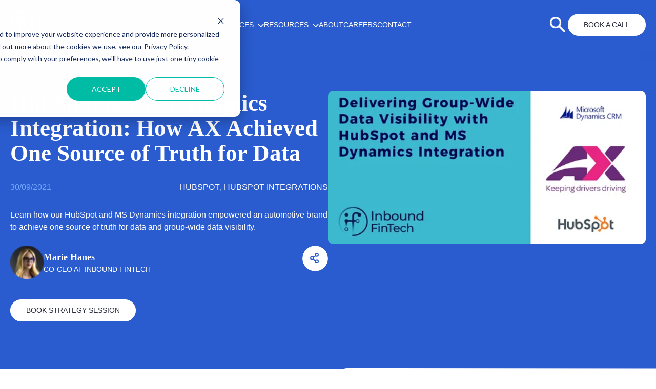

--- FILE ---
content_type: text/html; charset=UTF-8
request_url: https://www.inboundfintech.com/blog/one-source-of-truth-data-hubspot-ms-dynamics-integration
body_size: 21682
content:
<!doctype html><html lang="en-us"><head>
    <meta charset="utf-8">
    <title>HubSpot &amp; MS Dynamics Integration | Achieving One Source of Truth for Data</title>
    
      <link rel="shortcut icon" href="https://www.inboundfintech.com/hubfs/iso-logo-ift.png">
    
    <meta name="description" content="Learn how our HubSpot and MS Dynamics integration empowered an automotive brand to achieve one source of truth for data and group-wide data visibility.">
    
    
      
    
    
    
        <!-- Modern jQuery (LTS 3.7.x) -->
<script src="https://code.jquery.com/jquery-3.7.1.min.js"></script>
<script src="https://code.jquery.com/jquery-migrate-3.4.1.min.js"></script>
    
    
    <meta name="viewport" content="width=device-width, initial-scale=1">

    
    <meta property="og:description" content="Learn how our HubSpot and MS Dynamics integration empowered an automotive brand to achieve one source of truth for data and group-wide data visibility.">
    <meta property="og:title" content="HubSpot &amp; MS Dynamics Integration | Achieving One Source of Truth for Data">
    <meta name="twitter:description" content="Learn how our HubSpot and MS Dynamics integration empowered an automotive brand to achieve one source of truth for data and group-wide data visibility.">
    <meta name="twitter:title" content="HubSpot &amp; MS Dynamics Integration | Achieving One Source of Truth for Data">

    

    
    <style>
a.cta_button{-moz-box-sizing:content-box !important;-webkit-box-sizing:content-box !important;box-sizing:content-box !important;vertical-align:middle}.hs-breadcrumb-menu{list-style-type:none;margin:0px 0px 0px 0px;padding:0px 0px 0px 0px}.hs-breadcrumb-menu-item{float:left;padding:10px 0px 10px 10px}.hs-breadcrumb-menu-divider:before{content:'›';padding-left:10px}.hs-featured-image-link{border:0}.hs-featured-image{float:right;margin:0 0 20px 20px;max-width:50%}@media (max-width: 568px){.hs-featured-image{float:none;margin:0;width:100%;max-width:100%}}.hs-screen-reader-text{clip:rect(1px, 1px, 1px, 1px);height:1px;overflow:hidden;position:absolute !important;width:1px}
</style>

<link rel="stylesheet" href="https://www.inboundfintech.com/hubfs/hub_generated/template_assets/1/195850102351/1768557090395/template_main.min.css">
<link rel="stylesheet" href="https://www.inboundfintech.com/hubfs/hub_generated/template_assets/1/195850022743/1768557084904/template_blog.min.css">
<link rel="stylesheet" href="https://www.inboundfintech.com/hubfs/hub_generated/template_assets/1/195850022750/1768557088632/template_theme-overrides.min.css">
<link rel="stylesheet" href="https://www.inboundfintech.com/hubfs/hub_generated/module_assets/1/200834056052/1764062749906/module_top_search.min.css">

<style>
  #hs_cos_wrapper_top_search_global .hs-search-field__bar>form {}

#hs_cos_wrapper_top_search_global .hs-search-field__bar>form>label {}

#hs_cos_wrapper_top_search_global .hs-search-field__bar>form>.hs-search-field__input {}

#hs_cos_wrapper_top_search_global .hs-search-field__button {}

#hs_cos_wrapper_top_search_global .hs-search-field__button:hover,
#hs_cos_wrapper_top_search_global .hs-search-field__button:focus {}

#hs_cos_wrapper_top_search_global .hs-search-field__button:active {}

#hs_cos_wrapper_top_search_global .hs-search-field--open .hs-search-field__suggestions {}

#hs_cos_wrapper_top_search_global .hs-search-field--open .hs-search-field__suggestions a {}

#hs_cos_wrapper_top_search_global .hs-search-field--open .hs-search-field__suggestions a:hover {}

</style>

<link rel="stylesheet" href="https://www.inboundfintech.com/hubfs/hub_generated/module_assets/1/195867851276/1764062269963/module_header_module.min.css">

<style>
  .button_row_Top_CTA_Button {
    display:flex;
    justify-content:flex-start;
  }
  @media (max-width:868px) {
    .button_row_Top_CTA_Button {
    justify-content:flex-start;
    }
  }
</style>

<link rel="stylesheet" href="https://www.inboundfintech.com/hubfs/hub_generated/module_assets/1/195982462874/1757757300188/module_divider_blue.min.css">
<link rel="stylesheet" href="https://www.inboundfintech.com/hubfs/hub_generated/module_assets/1/196388109828/1759305469665/module_cta_simple.min.css">
<link rel="stylesheet" href="https://www.inboundfintech.com/hubfs/hub_generated/module_assets/1/195849120825/1758527360677/module_related-post-listing.min.css">
<link rel="stylesheet" href="https://www.inboundfintech.com/hubfs/hub_generated/module_assets/1/195878768690/1763657540969/module_footer_module.min.css">
<style>
  @font-face {
    font-family: "Arvo";
    font-weight: 400;
    font-style: normal;
    font-display: swap;
    src: url("/_hcms/googlefonts/Arvo/regular.woff2") format("woff2"), url("/_hcms/googlefonts/Arvo/regular.woff") format("woff");
  }
  @font-face {
    font-family: "Arvo";
    font-weight: 700;
    font-style: normal;
    font-display: swap;
    src: url("/_hcms/googlefonts/Arvo/700.woff2") format("woff2"), url("/_hcms/googlefonts/Arvo/700.woff") format("woff");
  }
  @font-face {
    font-family: "Arvo";
    font-weight: 700;
    font-style: normal;
    font-display: swap;
    src: url("/_hcms/googlefonts/Arvo/700.woff2") format("woff2"), url("/_hcms/googlefonts/Arvo/700.woff") format("woff");
  }
  @font-face {
    font-family: "Lexend";
    font-weight: 400;
    font-style: normal;
    font-display: swap;
    src: url("/_hcms/googlefonts/Lexend/regular.woff2") format("woff2"), url("/_hcms/googlefonts/Lexend/regular.woff") format("woff");
  }
  @font-face {
    font-family: "Lexend";
    font-weight: 700;
    font-style: normal;
    font-display: swap;
    src: url("/_hcms/googlefonts/Lexend/700.woff2") format("woff2"), url("/_hcms/googlefonts/Lexend/700.woff") format("woff");
  }
  @font-face {
    font-family: "Lexend";
    font-weight: 300;
    font-style: normal;
    font-display: swap;
    src: url("/_hcms/googlefonts/Lexend/300.woff2") format("woff2"), url("/_hcms/googlefonts/Lexend/300.woff") format("woff");
  }
</style>

    <script type="application/ld+json">
{
  "mainEntityOfPage" : {
    "@type" : "WebPage",
    "@id" : "https://www.inboundfintech.com/blog/one-source-of-truth-data-hubspot-ms-dynamics-integration"
  },
  "author" : {
    "name" : "Marie Hanes",
    "url" : "https://www.inboundfintech.com/blog/author/marie-hanes",
    "@type" : "Person"
  },
  "headline" : "HubSpot & MS Dynamics Integration | Achieving One Source of Truth for Data",
  "datePublished" : "2021-09-30T17:06:24.000Z",
  "dateModified" : "2024-01-18T10:33:13.301Z",
  "publisher" : {
    "name" : "Inbound FinTech",
    "logo" : {
      "url" : "https://www.inboundfintech.com/hubfs/logo-IFT-1.png",
      "@type" : "ImageObject"
    },
    "@type" : "Organization"
  },
  "@context" : "https://schema.org",
  "@type" : "BlogPosting",
  "image" : [ "https://www.inboundfintech.com/hubfs/blog-images/hubspot-ms-dynamics-integration-project-inbound-fintech-ax-blog-cover.png" ]
}
</script>


  <script data-search_input-config="config_top_search_global" type="application/json">
  {
    "autosuggest_results_message": "Results for \u201C[[search_term]]\u201D",
    "autosuggest_no_results_message": "There are no autosuggest results for \u201C[[search_term]]\u201D",
    "sr_empty_search_field_message": "There are no suggestions because the search field is empty.",
    "sr_autosuggest_results_message": "There are currently [[number_of_results]] auto-suggested results for [[search_term]]. Navigate to the results list by pressing the down arrow key, or press return to search for all results.",
    "sr_search_field_aria_label": "This is a search field with an auto-suggest feature attached.",
    "sr_search_button_aria_label": "Search"
  }
  </script>

  <script id="hs-search-input__valid-content-types" type="application/json">
    [
      
        "SITE_PAGE",
      
        "LANDING_PAGE",
      
        "BLOG_POST",
      
        "LISTING_PAGE",
      
        "KNOWLEDGE_ARTICLE",
      
        "HS_CASE_STUDY"
      
    ]
  </script>

<script type="application/ld+json">
{"@context":"https://schema.org","@type":"VideoObject","contentUrl":"https://3289531.fs1.hubspotusercontent-na1.net/hubfs/3289531/AX%20Testimonial%20Video.mp4","dateModified":"2025-09-09T06:36:00.061Z","duration":"PT9M31.04S","height":360,"name":"AX Testimonial Video","thumbnailUrl":"https://3289531.fs1.hubspotusercontent-na1.net/hubfs/3289531/AX%20Testimonial%20Video.mp4/medium.jpg?t=1744817034822","uploadDate":"2021-09-29T12:46:30.842Z","width":640}</script>


    
<!--  Added by GoogleAnalytics integration -->
<script>
var _hsp = window._hsp = window._hsp || [];
_hsp.push(['addPrivacyConsentListener', function(consent) { if (consent.allowed || (consent.categories && consent.categories.analytics)) {
  (function(i,s,o,g,r,a,m){i['GoogleAnalyticsObject']=r;i[r]=i[r]||function(){
  (i[r].q=i[r].q||[]).push(arguments)},i[r].l=1*new Date();a=s.createElement(o),
  m=s.getElementsByTagName(o)[0];a.async=1;a.src=g;m.parentNode.insertBefore(a,m)
})(window,document,'script','//www.google-analytics.com/analytics.js','ga');
  ga('create','UA-129872533-1','auto');
  ga('send','pageview');
}}]);
</script>

<!-- /Added by GoogleAnalytics integration -->

<!--  Added by GoogleAnalytics4 integration -->
<script>
var _hsp = window._hsp = window._hsp || [];
window.dataLayer = window.dataLayer || [];
function gtag(){dataLayer.push(arguments);}

var useGoogleConsentModeV2 = true;
var waitForUpdateMillis = 1000;


if (!window._hsGoogleConsentRunOnce) {
  window._hsGoogleConsentRunOnce = true;

  gtag('consent', 'default', {
    'ad_storage': 'denied',
    'analytics_storage': 'denied',
    'ad_user_data': 'denied',
    'ad_personalization': 'denied',
    'wait_for_update': waitForUpdateMillis
  });

  if (useGoogleConsentModeV2) {
    _hsp.push(['useGoogleConsentModeV2'])
  } else {
    _hsp.push(['addPrivacyConsentListener', function(consent){
      var hasAnalyticsConsent = consent && (consent.allowed || (consent.categories && consent.categories.analytics));
      var hasAdsConsent = consent && (consent.allowed || (consent.categories && consent.categories.advertisement));

      gtag('consent', 'update', {
        'ad_storage': hasAdsConsent ? 'granted' : 'denied',
        'analytics_storage': hasAnalyticsConsent ? 'granted' : 'denied',
        'ad_user_data': hasAdsConsent ? 'granted' : 'denied',
        'ad_personalization': hasAdsConsent ? 'granted' : 'denied'
      });
    }]);
  }
}

gtag('js', new Date());
gtag('set', 'developer_id.dZTQ1Zm', true);
gtag('config', 'G-XV14M27DJ0');
</script>
<script async src="https://www.googletagmanager.com/gtag/js?id=G-XV14M27DJ0"></script>

<!-- /Added by GoogleAnalytics4 integration -->

<!--  Added by GoogleTagManager integration -->
<script>
var _hsp = window._hsp = window._hsp || [];
window.dataLayer = window.dataLayer || [];
function gtag(){dataLayer.push(arguments);}

var useGoogleConsentModeV2 = true;
var waitForUpdateMillis = 1000;



var hsLoadGtm = function loadGtm() {
    if(window._hsGtmLoadOnce) {
      return;
    }

    if (useGoogleConsentModeV2) {

      gtag('set','developer_id.dZTQ1Zm',true);

      gtag('consent', 'default', {
      'ad_storage': 'denied',
      'analytics_storage': 'denied',
      'ad_user_data': 'denied',
      'ad_personalization': 'denied',
      'wait_for_update': waitForUpdateMillis
      });

      _hsp.push(['useGoogleConsentModeV2'])
    }

    (function(w,d,s,l,i){w[l]=w[l]||[];w[l].push({'gtm.start':
    new Date().getTime(),event:'gtm.js'});var f=d.getElementsByTagName(s)[0],
    j=d.createElement(s),dl=l!='dataLayer'?'&l='+l:'';j.async=true;j.src=
    'https://www.googletagmanager.com/gtm.js?id='+i+dl;f.parentNode.insertBefore(j,f);
    })(window,document,'script','dataLayer','GTM-P3KCK7F');

    window._hsGtmLoadOnce = true;
};

_hsp.push(['addPrivacyConsentListener', function(consent){
  if(consent.allowed || (consent.categories && consent.categories.analytics)){
    hsLoadGtm();
  }
}]);

</script>

<!-- /Added by GoogleTagManager integration -->


<meta name="google-site-verification" content="VP4w1-xpivK-WS0rTcrs8-nUrACW72Y-gk2kk6cgRx4">
<!-- Global site tag (gtag.js) - Google Ads: AW-777912621 -->
<script async src="https://www.googletagmanager.com/gtag/js?id=AW-777912621"></script>
<script>
  window.dataLayer = window.dataLayer || [];
  function gtag(){dataLayer.push(arguments);}
  gtag('js', new Date());
  gtag('config', 'AW-777912621');
</script>

<script>
    (function (o, u, t, b, a, s, e) {
        window[b] = window[b] || {}; (e = e || [])['key'] = o; e['__obr'] = u.location.href; a = [];
        u.location.search.replace('?', '').split('&').forEach(function (q) { if (q.startsWith(b) || q.startsWith('_obid')) e[q.split('=')[0]] = q.split('=')[1]; });
        e['_obid'] = e['_obid'] || (u.cookie.match(/(^|;)\s*_obid\s*=\s*([^;]+)/) || []).pop() || 0;
        for (k in e) { if (e.hasOwnProperty(k)) a.push(encodeURIComponent(k) + '=' + encodeURIComponent(e[k])); }
        s = u.createElement('script'); s.src = t + '?' + a.join('&'); u.head.appendChild(s);
    })('ec7efb29-f255-4eec-aecf-9b46048b6312', document, 'https://plugin.sopro.io/hq.js', 'outbase')
</script>

<script>!function () {var reb2b = window.reb2b = window.reb2b || [];if (reb2b.invoked) return;reb2b.invoked = true;reb2b.methods = ["identify", "collect"];reb2b.factory = function (method) {return function () {var args = Array.prototype.slice.call(arguments);args.unshift(method);reb2b.push(args);return reb2b;};};for (var i = 0; i < reb2b.methods.length; i++) {var key = reb2b.methods[i];reb2b[key] = reb2b.factory(key);}reb2b.load = function (key) {var script = document.createElement("script");script.type = "text/javascript";script.async = true;script.src = "https://s3-us-west-2.amazonaws.com/b2bjsstore/b/" + key + "/reb2b.js.gz";var first = document.getElementsByTagName("script")[0];first.parentNode.insertBefore(script, first);};reb2b.SNIPPET_VERSION = "1.0.1";reb2b.load("1LNKLDH38XOJ");}();</script>


<meta property="og:image" content="https://www.inboundfintech.com/hubfs/blog-images/hubspot-ms-dynamics-integration-project-inbound-fintech-ax-blog-cover.png">
<meta property="og:image:width" content="1200">
<meta property="og:image:height" content="627">
<meta property="og:image:alt" content="Group-Wide Data Visibility - HubSpot &amp; MS Dynamics Integration | IFT">
<meta name="twitter:image" content="https://www.inboundfintech.com/hubfs/blog-images/hubspot-ms-dynamics-integration-project-inbound-fintech-ax-blog-cover.png">
<meta name="twitter:image:alt" content="Group-Wide Data Visibility - HubSpot &amp; MS Dynamics Integration | IFT">

<meta property="og:url" content="https://www.inboundfintech.com/blog/one-source-of-truth-data-hubspot-ms-dynamics-integration">
<meta name="twitter:card" content="summary_large_image">
<meta name="twitter:creator" content="@mariahanes">

<link rel="canonical" href="https://www.inboundfintech.com/blog/one-source-of-truth-data-hubspot-ms-dynamics-integration">

<meta property="og:type" content="article">
<link rel="alternate" type="application/rss+xml" href="https://www.inboundfintech.com/blog/rss.xml">
<meta name="twitter:domain" content="www.inboundfintech.com">
<script src="//platform.linkedin.com/in.js" type="text/javascript">
    lang: en_US
</script>

<meta http-equiv="content-language" content="en-us">






    
        
    <link href="https://unpkg.com/aos@2.3.1/dist/aos.css" rel="stylesheet">
    <script src="https://unpkg.com/aos@2.3.1/dist/aos.js"></script>

  <meta name="generator" content="HubSpot"></head>
  <body>
<!--  Added by GoogleTagManager integration -->
<noscript><iframe src="https://www.googletagmanager.com/ns.html?id=GTM-P3KCK7F" height="0" width="0" style="display:none;visibility:hidden"></iframe></noscript>

<!-- /Added by GoogleTagManager integration -->

    <div class="body-wrapper   hs-content-id-56224588919 hs-blog-post hs-blog-id-5034741810">
      
        <div data-global-resource-path="2025_ift_theme/templates/partials/header.html"><header class="header">
  <div id="hs_cos_wrapper_module_17575938571588" class="hs_cos_wrapper hs_cos_wrapper_widget hs_cos_wrapper_type_module" style="" data-hs-cos-general-type="widget" data-hs-cos-type="module"><div class="header_module">
  <div class="content-wrapper">
    <div class="header_row">
      <div class="logo">
        
	      
	      
		    
	      
	      
        <a href="https://www.inboundfintech.com/" title="homepage" class="logo_link">
          <img src="https://www.inboundfintech.com/hubfs/inbound-fintech-155x55.svg" alt="inbound-fintech-155x55" loading="lazy" width="155" height="55" style="max-width: 100%; height: auto;">
        </a>
        
      </div>
      
      <div class="main_cta mobile_cta">
        <a href="https://www.inboundfintech.com/book-a-meeting" class="button button--secondary">Book a Call</a>
      </div>
      
      <div class="navigation">
        <span id="hs_cos_wrapper_module_17575938571588_" class="hs_cos_wrapper hs_cos_wrapper_widget hs_cos_wrapper_type_menu" style="" data-hs-cos-general-type="widget" data-hs-cos-type="menu"><div id="hs_menu_wrapper_module_17575938571588_" class="hs-menu-wrapper active-branch flyouts hs-menu-flow-horizontal" role="navigation" data-sitemap-name="default" data-menu-id="195853060471" aria-label="Navigation Menu">
 <ul role="menu">
  <li class="hs-menu-item hs-menu-depth-1 hs-item-has-children" role="none"><a href="https://www.inboundfintech.com/services" aria-haspopup="true" aria-expanded="false" role="menuitem">Services</a>
   <ul role="menu" class="hs-menu-children-wrapper">
    <li class="hs-menu-item hs-menu-depth-2" role="none"><a href="https://www.inboundfintech.com/services/hubspot" role="menuitem">Hubspot</a></li>
    <li class="hs-menu-item hs-menu-depth-2" role="none"><a href="https://www.inboundfintech.com/services/revenue-operations" role="menuitem">Revenue Operations</a></li>
    <li class="hs-menu-item hs-menu-depth-2" role="none"><a href="https://www.inboundfintech.com/services/data" role="menuitem">Data</a></li>
    <li class="hs-menu-item hs-menu-depth-2" role="none"><a href="https://www.inboundfintech.com/services/development" role="menuitem">Dev</a></li>
   </ul></li>
  <li class="hs-menu-item hs-menu-depth-1 hs-item-has-children" role="none"><a href="https://www.inboundfintech.com/resources/customer-stories" aria-haspopup="true" aria-expanded="false" role="menuitem">Resources</a>
   <ul role="menu" class="hs-menu-children-wrapper">
    <li class="hs-menu-item hs-menu-depth-2" role="none"><a href="https://www.inboundfintech.com/blog" role="menuitem">Blog</a></li>
    <li class="hs-menu-item hs-menu-depth-2" role="none"><a href="https://www.inboundfintech.com/case-studies" role="menuitem">Case Studies</a></li>
    <li class="hs-menu-item hs-menu-depth-2" role="none"><a href="https://www.inboundfintech.com/resources/insights" role="menuitem">Insights</a></li>
    <li class="hs-menu-item hs-menu-depth-2" role="none"><a href="https://www.inboundfintech.com/resources/tools" role="menuitem">Tools</a></li>
   </ul></li>
  <li class="hs-menu-item hs-menu-depth-1" role="none"><a href="https://www.inboundfintech.com/about-us" role="menuitem">About</a></li>
  <li class="hs-menu-item hs-menu-depth-1" role="none"><a href="https://www.inboundfintech.com/careers" role="menuitem">Careers</a></li>
  <li class="hs-menu-item hs-menu-depth-1" role="none"><a href="https://www.inboundfintech.com/contact-us" role="menuitem">Contact</a></li>
 </ul>
</div></span>
      </div>
      
      <div class="main_cta desktop_cta">
        <button class="search_icon_toggle">
          <svg xmlns="http://www.w3.org/2000/svg" width="30" height="30" viewbox="0 0 30 30" fill="none">
          <path d="M11.0953 22.1906C7.99431 22.1906 5.37013 21.1164 3.22276 18.9679C1.07539 16.8193 0.00113888 14.1952 9.03159e-07 11.0953C-0.00113708 7.99545 1.07312 5.37127 3.22276 3.22276C5.3724 1.07425 7.99659 0 11.0953 0C14.194 0 16.8188 1.07425 18.9696 3.22276C21.1203 5.37127 22.194 7.99545 22.1906 11.0953C22.1906 12.3471 21.9915 13.5277 21.5932 14.6373C21.1949 15.7468 20.6543 16.7283 19.9716 17.5818L29.5306 27.1408C29.8435 27.4538 30 27.8521 30 28.3357C30 28.8193 29.8435 29.2176 29.5306 29.5306C29.2176 29.8435 28.8193 30 28.3357 30C27.8521 30 27.4538 29.8435 27.1408 29.5306L17.5818 19.9715C16.7283 20.6543 15.7468 21.1949 14.6373 21.5932C13.5277 21.9915 12.3471 22.1906 11.0953 22.1906ZM11.0953 18.7767C13.229 18.7767 15.043 18.0302 16.5371 16.5371C18.0313 15.0441 18.7778 13.2302 18.7767 11.0953C18.7755 8.96045 18.029 7.14708 16.5371 5.65519C15.0452 4.1633 13.2313 3.41622 11.0953 3.41394C8.95932 3.41166 7.14595 4.15875 5.65519 5.65519C4.16444 7.15164 3.41736 8.96501 3.41394 11.0953C3.41053 13.2256 4.15761 15.0395 5.65519 16.5371C7.15277 18.0347 8.96615 18.7812 11.0953 18.7767Z" fill="white" />
          </svg>          
        </button>
        <a href="https://www.inboundfintech.com/book-a-meeting" class="button button--secondary">Book a Call</a>
      </div>
      
      <div class="mobile_menu_toggle">
        <span class="hamburger_line"></span>
        <span class="hamburger_line"></span>
        <span class="hamburger_line"></span>
      </div>
    </div>
  </div>
  
  <!-- Mobile Menu Overlay -->
  <div class="mobile_menu_overlay">
    <div class="mobile_menu_content">
      <div class="mobile_navigation">
        <span id="hs_cos_wrapper_module_17575938571588_" class="hs_cos_wrapper hs_cos_wrapper_widget hs_cos_wrapper_type_menu" style="" data-hs-cos-general-type="widget" data-hs-cos-type="menu"><div id="hs_menu_wrapper_module_17575938571588_" class="hs-menu-wrapper active-branch flyouts hs-menu-flow-horizontal" role="navigation" data-sitemap-name="default" data-menu-id="195853060471" aria-label="Navigation Menu">
 <ul role="menu">
  <li class="hs-menu-item hs-menu-depth-1 hs-item-has-children" role="none"><a href="https://www.inboundfintech.com/services" aria-haspopup="true" aria-expanded="false" role="menuitem">Services</a>
   <ul role="menu" class="hs-menu-children-wrapper">
    <li class="hs-menu-item hs-menu-depth-2" role="none"><a href="https://www.inboundfintech.com/services/hubspot" role="menuitem">Hubspot</a></li>
    <li class="hs-menu-item hs-menu-depth-2" role="none"><a href="https://www.inboundfintech.com/services/revenue-operations" role="menuitem">Revenue Operations</a></li>
    <li class="hs-menu-item hs-menu-depth-2" role="none"><a href="https://www.inboundfintech.com/services/data" role="menuitem">Data</a></li>
    <li class="hs-menu-item hs-menu-depth-2" role="none"><a href="https://www.inboundfintech.com/services/development" role="menuitem">Dev</a></li>
   </ul></li>
  <li class="hs-menu-item hs-menu-depth-1 hs-item-has-children" role="none"><a href="https://www.inboundfintech.com/resources/customer-stories" aria-haspopup="true" aria-expanded="false" role="menuitem">Resources</a>
   <ul role="menu" class="hs-menu-children-wrapper">
    <li class="hs-menu-item hs-menu-depth-2" role="none"><a href="https://www.inboundfintech.com/blog" role="menuitem">Blog</a></li>
    <li class="hs-menu-item hs-menu-depth-2" role="none"><a href="https://www.inboundfintech.com/case-studies" role="menuitem">Case Studies</a></li>
    <li class="hs-menu-item hs-menu-depth-2" role="none"><a href="https://www.inboundfintech.com/resources/insights" role="menuitem">Insights</a></li>
    <li class="hs-menu-item hs-menu-depth-2" role="none"><a href="https://www.inboundfintech.com/resources/tools" role="menuitem">Tools</a></li>
   </ul></li>
  <li class="hs-menu-item hs-menu-depth-1" role="none"><a href="https://www.inboundfintech.com/about-us" role="menuitem">About</a></li>
  <li class="hs-menu-item hs-menu-depth-1" role="none"><a href="https://www.inboundfintech.com/careers" role="menuitem">Careers</a></li>
  <li class="hs-menu-item hs-menu-depth-1" role="none"><a href="https://www.inboundfintech.com/contact-us" role="menuitem">Contact</a></li>
 </ul>
</div></span>
      </div>
    </div>
  </div>
</div></div>
</header></div>
      
      <div id="hs_cos_wrapper_top_search_global" class="hs_cos_wrapper hs_cos_wrapper_widget hs_cos_wrapper_type_module" style="" data-hs-cos-general-type="widget" data-hs-cos-type="module">












  














<div class="top_search">
  
<button class="close_search">
<svg width="32" height="32" viewbox="0 0 32 32" xmlns="http://www.w3.org/2000/svg">
  <line x1="8" y1="8" x2="24" y2="24" stroke="#fff" stroke-width="3" stroke-linecap="round" />
  <line x1="24" y1="8" x2="8" y2="24" stroke="#fff" stroke-width="3" stroke-linecap="round" />
</svg>
</button>

<div class="hs-search-field">
    <div class="hs-search-field__bar hs-search-field__bar--button-inline  ">
      <form data-hs-do-not-collect="true" class="hs-search-field__form" action="/hs-search-results">

        <label class="hs-search-field__label show-for-sr" for="top_search_global-input">This is a search field with an auto-suggest feature attached.</label>

        <input role="combobox" aria-expanded="false" aria-controls="autocomplete-results" aria-label="This is a search field with an auto-suggest feature attached." type="search" class="hs-search-field__input" id="top_search_global-input" name="q" autocomplete="off" aria-autocomplete="list" placeholder="Search">

        
          
            <input type="hidden" name="type" value="SITE_PAGE">
          
        
          
        
          
            <input type="hidden" name="type" value="BLOG_POST">
          
        
          
            <input type="hidden" name="type" value="LISTING_PAGE">
          
        
          
        
          
        

        

        <button class="hs-search-field__button " aria-label="Search">
          <span id="hs_cos_wrapper_top_search_global_" class="hs_cos_wrapper hs_cos_wrapper_widget hs_cos_wrapper_type_icon" style="" data-hs-cos-general-type="widget" data-hs-cos-type="icon"><svg version="1.0" xmlns="http://www.w3.org/2000/svg" viewbox="0 0 512 512" aria-hidden="true"><g id="search1_layer"><path d="M505 442.7L405.3 343c-4.5-4.5-10.6-7-17-7H372c27.6-35.3 44-79.7 44-128C416 93.1 322.9 0 208 0S0 93.1 0 208s93.1 208 208 208c48.3 0 92.7-16.4 128-44v16.3c0 6.4 2.5 12.5 7 17l99.7 99.7c9.4 9.4 24.6 9.4 33.9 0l28.3-28.3c9.4-9.4 9.4-24.6.1-34zM208 336c-70.7 0-128-57.2-128-128 0-70.7 57.2-128 128-128 70.7 0 128 57.2 128 128 0 70.7-57.2 128-128 128z" /></g></svg></span>
           </button>
        <div class="hs-search-field__suggestions-container ">
          <ul id="autocomplete-results" role="listbox" aria-label="term" class="hs-search-field__suggestions">
            
              <li role="option" tabindex="-1" aria-posinset="1" aria-setsize="0" class="results-for show-for-sr">There are no suggestions because the search field is empty.</li>
            
          </ul>
        </div>
      </form>
    </div>
    <div id="sr-messenger" class="hs-search-sr-message-container show-for-sr" role="status" aria-live="polite" aria-atomic="true">
    </div>
</div>
  <div class="featured_columns">
    <div class="pop_search">
      <p class="pop_title">Popular search</p>
      <div class="pop_items">
      
      	<a href="https://www.inboundfintech.com/services/revenue-operations" class="pop_link">RevOps</a>
      
      	<a href="https://www.inboundfintech.com/about-us" class="pop_link">About Inbound Fintech</a>
      
      	<a href="https://www.inboundfintech.com/contact-us" class="pop_link">Contact</a>
      
        </div>
    </div>

    
      <div class="top_articles">
         
          <a href="https://www.inboundfintech.com/blog/why-we-built-our-own-cpq-and-what-it-means-for-scaling-modern-fintech-services" class="top_blogs">
        
          <div class="image_wrapper">
            <img class="post_image" src="https://www.inboundfintech.com/hs-fs/hubfs/Inbound%20Fintech%20%20HubSpot%20%26%20RevOps%20Consultancy%20for%20FinTechs%20(2).png?width=500&amp;height=250&amp;name=Inbound%20Fintech%20%20HubSpot%20%26%20RevOps%20Consultancy%20for%20FinTechs%20(2).png" loading="lazy" alt="" width="500" height="250" srcset="https://www.inboundfintech.com/hs-fs/hubfs/Inbound%20Fintech%20%20HubSpot%20%26%20RevOps%20Consultancy%20for%20FinTechs%20(2).png?width=250&amp;height=125&amp;name=Inbound%20Fintech%20%20HubSpot%20%26%20RevOps%20Consultancy%20for%20FinTechs%20(2).png 250w, https://www.inboundfintech.com/hs-fs/hubfs/Inbound%20Fintech%20%20HubSpot%20%26%20RevOps%20Consultancy%20for%20FinTechs%20(2).png?width=500&amp;height=250&amp;name=Inbound%20Fintech%20%20HubSpot%20%26%20RevOps%20Consultancy%20for%20FinTechs%20(2).png 500w, https://www.inboundfintech.com/hs-fs/hubfs/Inbound%20Fintech%20%20HubSpot%20%26%20RevOps%20Consultancy%20for%20FinTechs%20(2).png?width=750&amp;height=375&amp;name=Inbound%20Fintech%20%20HubSpot%20%26%20RevOps%20Consultancy%20for%20FinTechs%20(2).png 750w, https://www.inboundfintech.com/hs-fs/hubfs/Inbound%20Fintech%20%20HubSpot%20%26%20RevOps%20Consultancy%20for%20FinTechs%20(2).png?width=1000&amp;height=500&amp;name=Inbound%20Fintech%20%20HubSpot%20%26%20RevOps%20Consultancy%20for%20FinTechs%20(2).png 1000w, https://www.inboundfintech.com/hs-fs/hubfs/Inbound%20Fintech%20%20HubSpot%20%26%20RevOps%20Consultancy%20for%20FinTechs%20(2).png?width=1250&amp;height=625&amp;name=Inbound%20Fintech%20%20HubSpot%20%26%20RevOps%20Consultancy%20for%20FinTechs%20(2).png 1250w, https://www.inboundfintech.com/hs-fs/hubfs/Inbound%20Fintech%20%20HubSpot%20%26%20RevOps%20Consultancy%20for%20FinTechs%20(2).png?width=1500&amp;height=750&amp;name=Inbound%20Fintech%20%20HubSpot%20%26%20RevOps%20Consultancy%20for%20FinTechs%20(2).png 1500w" sizes="(max-width: 500px) 100vw, 500px">
          </div>
        
          <div class="blog_title">
            <time datetime="2021-09-30 17:06:24">30/09/2021 </time>
            <p>Why We Built Our Own CPQ and What It Means for Scaling Modern FinTech Services</p>
            </div>
        </a>

  
          <a href="https://www.inboundfintech.com/blog/lessons-from-the-cloudflare-outage-2025" class="top_blogs">
        
          <div class="image_wrapper">
            <img class="post_image" src="https://www.inboundfintech.com/hs-fs/hubfs/skynews-cloudflare-internet_7101702.jpg?width=500&amp;height=250&amp;name=skynews-cloudflare-internet_7101702.jpg" loading="lazy" alt="" width="500" height="250" srcset="https://www.inboundfintech.com/hs-fs/hubfs/skynews-cloudflare-internet_7101702.jpg?width=250&amp;height=125&amp;name=skynews-cloudflare-internet_7101702.jpg 250w, https://www.inboundfintech.com/hs-fs/hubfs/skynews-cloudflare-internet_7101702.jpg?width=500&amp;height=250&amp;name=skynews-cloudflare-internet_7101702.jpg 500w, https://www.inboundfintech.com/hs-fs/hubfs/skynews-cloudflare-internet_7101702.jpg?width=750&amp;height=375&amp;name=skynews-cloudflare-internet_7101702.jpg 750w, https://www.inboundfintech.com/hs-fs/hubfs/skynews-cloudflare-internet_7101702.jpg?width=1000&amp;height=500&amp;name=skynews-cloudflare-internet_7101702.jpg 1000w, https://www.inboundfintech.com/hs-fs/hubfs/skynews-cloudflare-internet_7101702.jpg?width=1250&amp;height=625&amp;name=skynews-cloudflare-internet_7101702.jpg 1250w, https://www.inboundfintech.com/hs-fs/hubfs/skynews-cloudflare-internet_7101702.jpg?width=1500&amp;height=750&amp;name=skynews-cloudflare-internet_7101702.jpg 1500w" sizes="(max-width: 500px) 100vw, 500px">
          </div>
        
          <div class="blog_title">
            <time datetime="2021-09-30 17:06:24">30/09/2021 </time>
            <p>When the Internet Flickers: Lessons from the 2025 Cloudflare Outage</p>
            </div>
        </a>

  
          <a href="https://www.inboundfintech.com/blog/adobe-buys-semrush-a-shift-in-seo-and-ai-content" class="top_blogs">
        
          <div class="image_wrapper">
            <img class="post_image" src="https://www.inboundfintech.com/hubfs/media_1b1194f337bd8b9e4cc90e59b2ac6c55822507094.png_width=750%26format=png%26optimize=medium.png" loading="lazy" alt="adobe buys semrush" width="500" height="250">
          </div>
        
          <div class="blog_title">
            <time datetime="2021-09-30 17:06:24">30/09/2021 </time>
            <p>Adobe Buys Semrush: A Shift in SEO and AI Content | IFT</p>
            </div>
        </a>

  
      </div>
  </div>
</div>
</div>


      
<main class="body-container-wrapper">
  <div class="body-container body-container-blog-post">

      
      <article class="blog-post">

        
        <header class="blog_post_header">

        <div class="content-wrapper">
        <div class="content_image">
        <div class="col">
        <div class="top_description" data-aos="fade-up">
          <h1><span id="hs_cos_wrapper_name" class="hs_cos_wrapper hs_cos_wrapper_meta_field hs_cos_wrapper_type_text" style="" data-hs-cos-general-type="meta_field" data-hs-cos-type="text">HubSpot &amp; MS Dynamics Integration: How AX Achieved One Source of Truth for Data</span></h1>
          <div class="time_tags">
            <time datetime="2021-09-30 17:06:24" class="time">30/09/2021 </time>
             
              <div class="blog_tags">
                
                  <a class="tag-link" href="https://www.inboundfintech.com/blog/topic/hubspot">HubSpot</a> ,&nbsp; 
                
                  <a class="tag-link" href="https://www.inboundfintech.com/blog/topic/hubspot-integrations">HubSpot Integrations</a> 
                
              </div>
             
            </div>
          <p class="intro">Learn how our HubSpot and MS Dynamics integration empowered an automotive brand to achieve one source of truth for data and group-wide data visibility.</p>
          
        </div>
        
          <div class="author" data-aos="fade-up">
            
              <div class="author-image-wrapper">
                <img class="author-image" src="https://www.inboundfintech.com/hs-fs/hubfs/Marie-3.png?width=45&amp;height=45&amp;name=Marie-3.png" width="45" height="45" loading="eager" alt="Marie Hanes" srcset="https://www.inboundfintech.com/hs-fs/hubfs/Marie-3.png?width=23&amp;height=23&amp;name=Marie-3.png 23w, https://www.inboundfintech.com/hs-fs/hubfs/Marie-3.png?width=45&amp;height=45&amp;name=Marie-3.png 45w, https://www.inboundfintech.com/hs-fs/hubfs/Marie-3.png?width=68&amp;height=68&amp;name=Marie-3.png 68w, https://www.inboundfintech.com/hs-fs/hubfs/Marie-3.png?width=90&amp;height=90&amp;name=Marie-3.png 90w, https://www.inboundfintech.com/hs-fs/hubfs/Marie-3.png?width=113&amp;height=113&amp;name=Marie-3.png 113w, https://www.inboundfintech.com/hs-fs/hubfs/Marie-3.png?width=135&amp;height=135&amp;name=Marie-3.png 135w" sizes="(max-width: 45px) 100vw, 45px">
              </div>
            
            <div class="author_details">
              <p class="name"><a class="author-link" href="https://www.inboundfintech.com/blog/author/marie-hanes">Marie Hanes</a></p>
              <p class="author_position"><i>co-CEO at Inbound FinTech</i> Maria Hanes is co-CEO at Inbound FinTech.</p>
            </div>
            <div class="share-container">
              <button id="share-btn">
              <svg xmlns="http://www.w3.org/2000/svg" width="33" height="33" viewbox="0 0 33 33" fill="none">
                <rect width="33" height="33" rx="16.5" fill="white" />
                <path d="M9.91992 13.2247C11.4889 13.2247 12.7616 14.4965 12.7617 16.0655C12.7617 17.6346 11.489 18.9073 9.91992 18.9073C8.35095 18.9071 7.0791 17.6345 7.0791 16.0655C7.07924 14.4966 8.35103 13.2248 9.91992 13.2247Z" stroke="#2A5CCF" stroke-width="2" />
                <path d="M19.1387 7.07895C20.7077 7.07895 21.9803 8.35081 21.9805 9.91977C21.9805 11.4888 20.7078 12.7616 19.1387 12.7616C17.5697 12.7614 16.2979 11.4888 16.2979 9.91977C16.298 8.35091 17.5698 7.0791 19.1387 7.07895Z" stroke="#2A5CCF" stroke-width="2" />
                <path d="M19.1387 19.3704C20.7077 19.3704 21.9803 20.6423 21.9805 22.2112C21.9805 23.7803 20.7078 25.053 19.1387 25.053C17.5697 25.0529 16.2979 23.7802 16.2979 22.2112C16.298 20.6423 17.5698 19.3705 19.1387 19.3704Z" stroke="#2A5CCF" stroke-width="2" />
                <line y1="-1" x2="5.53971" y2="-1" transform="matrix(-0.832052 0.554697 -0.554703 -0.832048 16.834 10.6882)" stroke="#2A5CCF" stroke-width="2" />
                <line y1="-1" x2="5.5397" y2="-1" transform="matrix(-0.707109 -0.707104 0.707109 -0.707104 16.834 20.7511)" stroke="#2A5CCF" stroke-width="2" />
                </svg>
              
              </button>
                <div class="share-icons">
                  
                  <a href="#" class="facebook" title="Share on Facebook">
                          <svg width="51" height="50" viewbox="0 0 51 50" fill="none" xmlns="http://www.w3.org/2000/svg">
                          <path d="M0.5 25C0.5 11.1929 11.6929 0 25.5 0V0C39.3071 0 50.5 11.1929 50.5 25V25C50.5 38.8071 39.3071 50 25.5 50V50C11.6929 50 0.5 38.8071 0.5 25V25Z" fill="#2A5CCF" />
                          <path d="M35.625 16.123C35.625 15.8086 35.4902 15.5391 35.2656 15.3145C35.041 15.1348 34.7715 15 34.502 15H16.623C16.2637 15 15.9941 15.1348 15.8145 15.3145C15.5898 15.5391 15.5 15.8086 15.5 16.123V34.002C15.5 34.3164 15.5898 34.5859 15.8145 34.8105C15.9941 35.0352 16.2637 35.125 16.623 35.125H26.2363V27.3086H23.6309V24.2988H26.2363V22.0527C26.2363 20.7949 26.5957 19.8066 27.3145 19.0879C28.0332 18.4141 28.9766 18.0547 30.1445 18.0547C31.043 18.0547 31.8516 18.0996 32.4805 18.1445V20.8848H30.8633C30.2793 20.8848 29.875 21.0195 29.6504 21.2891C29.4707 21.5137 29.3809 21.873 29.3809 22.3672V24.2988H32.3906L31.9863 27.3086H29.3809V35.125H34.502C34.8164 35.125 35.0859 35.0352 35.3105 34.8105C35.4902 34.5859 35.625 34.3164 35.625 34.002V16.123Z" fill="white" />
                          </svg>
                  </a>
<a href="#" class="twitter" title="Share on X">
  <svg width="51" height="50" viewbox="0 0 51 50" fill="none" xmlns="http://www.w3.org/2000/svg">
    <!-- background circle -->
    <path d="M0.5 25C0.5 11.1929 11.6929 0 25.5 0C39.3071 0 50.5 11.1929 50.5 25C50.5 38.8071 39.3071 50 25.5 50C11.6929 50 0.5 38.8071 0.5 25Z" fill="#2A5CCF" />
    <!-- X logo -->
    <path fill="white" d="M30.94 15H34.5L27.7 23.13L35.5 35H28.8L23.9 27.59L18.2 35H14.6L21.9 26.26L14.5 15H21.4L25.8 21.67L30.94 15ZM29.77 32.93H31.63L20.29 17.01H18.3L29.77 32.93Z" />
  </svg>
</a>
               <a href="#" class="linkedin" title="Share on Linkedin">
                      <svg width="51" height="50" viewbox="0 0 51 50" fill="none" xmlns="http://www.w3.org/2000/svg">
                          <path d="M0.5 25C0.5 11.1929 11.6929 0 25.5 0V0C39.3071 0 50.5 11.1929 50.5 25V25C50.5 38.8071 39.3071 50 25.5 50V50C11.6929 50 0.5 38.8071 0.5 25V25Z" fill="#2A5CCF" />
                          <path d="M34.1875 15C34.5469 15 34.9062 15.1797 35.1758 15.4492C35.4453 15.7188 35.625 16.0781 35.625 16.4375V33.6875C35.625 34.0918 35.4453 34.4512 35.1758 34.7207C34.9062 34.9902 34.5469 35.125 34.1875 35.125H16.9375C16.5332 35.125 16.1738 34.9902 15.9043 34.7207C15.6348 34.4512 15.5 34.0918 15.5 33.6875V16.4375C15.5 16.0781 15.6348 15.7188 15.9043 15.4492C16.1738 15.1797 16.5332 15 16.9375 15H34.1875ZM21.5645 32.25H21.6094V22.6367H18.5996V32.25H21.5645ZM20.082 21.334C20.5312 21.334 20.9355 21.1992 21.2949 20.8398C21.6543 20.4805 21.834 20.0762 21.834 19.627C21.834 19.1777 21.6543 18.7734 21.2949 18.4141C20.9355 18.0547 20.5312 17.875 20.082 17.875C19.5879 17.875 19.1836 18.0547 18.8691 18.4141C18.5098 18.7734 18.375 19.1777 18.375 19.627C18.375 20.0762 18.5098 20.4805 18.8691 20.8398C19.1836 21.1992 19.5879 21.334 20.082 21.334ZM32.75 32.25V26.9941C32.75 25.5117 32.5254 24.4336 32.1211 23.7148C31.5371 22.8613 30.5488 22.4121 29.2012 22.4121C28.4824 22.4121 27.8984 22.5918 27.3594 22.9062C26.9102 23.1758 26.5508 23.5352 26.3711 23.9395H26.3262V22.6367H23.4512V32.25H26.416V27.4883C26.416 26.7695 26.5059 26.1855 26.7305 25.7812C27 25.2871 27.4941 25.0176 28.2129 25.0176C28.8867 25.0176 29.3359 25.332 29.5605 25.8711C29.6953 26.2305 29.7852 26.8145 29.7852 27.5781V32.25H32.75Z" fill="white" />
                          </svg>
               </a>
                <a href="#" class="whatsapp" title="Share on Whatsapp">                       
                          <svg width="51" height="50" viewbox="0 0 51 50" fill="none" xmlns="http://www.w3.org/2000/svg">
                          <rect x="0.5" width="50" height="50" rx="25" fill="#2A5CCF" />
                          <path d="M32.6152 18.2324C33.5586 19.2207 34.2773 20.2988 34.8164 21.5117C35.3555 22.7246 35.625 23.9824 35.625 25.2852C35.625 27.082 35.1309 28.7441 34.2324 30.2715C33.334 31.7988 32.0762 33.0117 30.5488 33.9102C29.0215 34.8086 27.3594 35.2578 25.5625 35.2578C23.8555 35.2578 22.2383 34.8535 20.8008 34.0449L15.5 35.4375L16.9375 30.2715C16.0391 28.7441 15.5898 27.082 15.5898 25.2852C15.5898 23.4883 16.0391 21.8262 16.9375 20.2988C17.8359 18.7715 19.0488 17.5586 20.5762 16.6602C22.1035 15.7617 23.7656 15.3125 25.5625 15.3125C26.8652 15.3125 28.123 15.582 29.3359 16.0762C30.5488 16.6152 31.627 17.334 32.6152 18.2324ZM25.5625 33.5957C27.0449 33.5957 28.4375 33.2363 29.7402 32.4727C30.998 31.7539 32.0312 30.7207 32.7949 29.4629C33.5586 28.2051 33.9629 26.8125 33.9629 25.2852C33.9629 24.207 33.7383 23.1738 33.2891 22.1406C32.8398 21.1523 32.2109 20.2539 31.4023 19.4453C30.5938 18.6367 29.6953 18.0527 28.707 17.6035C27.7188 17.1992 26.6406 16.9746 25.5625 16.9746C24.0352 16.9746 22.6426 17.3789 21.3848 18.0977C20.127 18.8613 19.0938 19.8945 18.375 21.1523C17.6113 22.4102 17.252 23.8027 17.252 25.2852C17.252 26.9023 17.6562 28.3398 18.5547 29.6875L18.7344 30.002L17.8809 33.0566L21.0254 32.248L21.3398 32.4277C22.5977 33.2363 24.0352 33.5957 25.5625 33.5957ZM30.0996 27.3516L30.2344 27.4414C30.4141 27.5312 30.5488 27.6211 30.5938 27.666C30.5938 27.7559 30.5938 27.8906 30.5938 28.1152C30.5938 28.3848 30.5039 28.6094 30.4141 28.8789C30.3242 29.1484 30.0547 29.373 29.6953 29.6426C29.3359 29.9121 29.0215 30.0469 28.752 30.0469C28.3027 30.1367 27.8984 30.1367 27.5391 30.0469C27.0898 29.957 26.4609 29.7773 25.7422 29.418C24.2148 28.7891 22.8223 27.5312 21.5645 25.7344L21.4746 25.6445C20.8008 24.7461 20.4863 23.8926 20.4863 23.084C20.4863 22.3203 20.7559 21.6465 21.2949 21.0625L21.3398 21.0176C21.5195 20.8379 21.7441 20.7031 22.0137 20.7031H22.5527C22.6426 20.7031 22.7324 20.748 22.8223 20.793C22.9121 20.8379 22.957 20.9277 23.0469 21.1074L23.8105 22.9492C23.9004 23.1289 23.9004 23.3086 23.8555 23.3984C23.6758 23.7129 23.4961 23.9824 23.2715 24.207C23.1367 24.3418 23.0469 24.4316 23.0469 24.5215C23.002 24.6113 23.0469 24.6562 23.1367 24.7461C23.541 25.5547 24.0352 26.1387 24.6191 26.5879C25.0234 26.9473 25.6523 27.3066 26.5059 27.7109C26.7305 27.8457 26.9102 27.8457 27.0449 27.666C27.4043 27.2168 27.6738 26.9023 27.8535 26.6777C27.8984 26.5879 27.9883 26.498 28.0781 26.498C28.168 26.498 28.2578 26.543 28.3926 26.543C28.6172 26.6328 29.2012 26.9023 30.0996 27.3516Z" fill="white" />
                          </svg>
                        </a>
                  
                <a href="#" class="email" title="Email the link">                                 
                          <svg width="51" height="50" viewbox="0 0 51 50" fill="none" xmlns="http://www.w3.org/2000/svg">
                            <rect x="0.5" width="50" height="50" rx="25" fill="#2A5CCF" />
                            <path d="M21.0195 18H17.9852C16.2351 18 14.8164 19.4187 14.8164 21.1688V28.4203C14.8164 30.1704 16.2351 31.5891 17.9852 31.5891H32.4273C34.1774 31.5891 35.5961 30.1704 35.5961 28.4203V21.1688C35.5961 19.4187 34.1774 18 32.4273 18H29.0195" stroke="white" stroke-width="2" />
                            <path d="M29.2695 18H32.2704C35.7669 18 36.6867 22.831 33.4349 24.1158L26.3712 26.9067C25.6231 27.2023 24.7906 27.2023 24.0424 26.9067L16.9788 24.1158C13.727 22.831 14.6467 18 18.1432 18H29" stroke="white" stroke-width="2" />
                          </svg>
                  </a>
                  
                  <a class="clipboard" title="Copy to clipboard">                        
                          <svg width="51" height="50" viewbox="0 0 51 50" fill="none" xmlns="http://www.w3.org/2000/svg">
                            <rect x="0.5" width="50" height="50" rx="25" fill="#2A5CCF" />
                            <circle cx="17.5" cy="25" r="3" stroke="white" stroke-width="2" />
                            <circle cx="31.5" cy="19" r="3" stroke="white" stroke-width="2" />
                            <circle cx="31.5" cy="31" r="3" stroke="white" stroke-width="2" />
                            <line x1="21.0252" y1="23.6869" x2="26.1869" y2="21.4748" stroke="white" stroke-width="2" stroke-linecap="round" />
                            <line x1="22.8131" y1="27.4748" x2="27.9748" y2="29.6869" stroke="white" stroke-width="2" stroke-linecap="round" />
                          </svg>
                  </a>
            </div>
            </div>
          </div>

        <div class="button_row" data-aos="fade-up">
          <div id="hs_cos_wrapper_Top_CTA_Button" class="hs_cos_wrapper hs_cos_wrapper_widget hs_cos_wrapper_type_module" style="" data-hs-cos-general-type="widget" data-hs-cos-type="module">

  
    
  



<div class="button_row_Top_CTA_Button">
<a data-aos="fade-up" href="https://www.inboundfintech.com/book-a-meeting" class="button button--secondary" id="button_Top_CTA_Button" rel="">

    
  Book Strategy Session

</a>
</div>

</div>
        </div>
        
        
      </div>
      <div class="col" data-aos="fade-up">
        
        <div class="featured_image_wrapper">
            <img class="blog_image" src="https://www.inboundfintech.com/hs-fs/hubfs/blog-images/hubspot-ms-dynamics-integration-project-inbound-fintech-ax-blog-cover.png?width=506&amp;height=272&amp;name=hubspot-ms-dynamics-integration-project-inbound-fintech-ax-blog-cover.png" loading="eager" width="506" height="272" alt="Group-Wide Data Visibility - HubSpot &amp; MS Dynamics Integration | IFT" srcset="https://www.inboundfintech.com/hs-fs/hubfs/blog-images/hubspot-ms-dynamics-integration-project-inbound-fintech-ax-blog-cover.png?width=253&amp;height=136&amp;name=hubspot-ms-dynamics-integration-project-inbound-fintech-ax-blog-cover.png 253w, https://www.inboundfintech.com/hs-fs/hubfs/blog-images/hubspot-ms-dynamics-integration-project-inbound-fintech-ax-blog-cover.png?width=506&amp;height=272&amp;name=hubspot-ms-dynamics-integration-project-inbound-fintech-ax-blog-cover.png 506w, https://www.inboundfintech.com/hs-fs/hubfs/blog-images/hubspot-ms-dynamics-integration-project-inbound-fintech-ax-blog-cover.png?width=759&amp;height=408&amp;name=hubspot-ms-dynamics-integration-project-inbound-fintech-ax-blog-cover.png 759w, https://www.inboundfintech.com/hs-fs/hubfs/blog-images/hubspot-ms-dynamics-integration-project-inbound-fintech-ax-blog-cover.png?width=1012&amp;height=544&amp;name=hubspot-ms-dynamics-integration-project-inbound-fintech-ax-blog-cover.png 1012w, https://www.inboundfintech.com/hs-fs/hubfs/blog-images/hubspot-ms-dynamics-integration-project-inbound-fintech-ax-blog-cover.png?width=1265&amp;height=680&amp;name=hubspot-ms-dynamics-integration-project-inbound-fintech-ax-blog-cover.png 1265w, https://www.inboundfintech.com/hs-fs/hubfs/blog-images/hubspot-ms-dynamics-integration-project-inbound-fintech-ax-blog-cover.png?width=1518&amp;height=816&amp;name=hubspot-ms-dynamics-integration-project-inbound-fintech-ax-blog-cover.png 1518w" sizes="(max-width: 506px) 100vw, 506px">
          </div>
        
        
      </div>
    </div>

    
  </div>

  <a href="#post_body" class="bottom_link">FIND OUT MORE
    <svg xmlns="http://www.w3.org/2000/svg" width="12" height="14" viewbox="0 0 12 14" fill="none">
    <path d="M6.75 1C6.75 0.585786 6.41421 0.25 6 0.25C5.58579 0.25 5.25 0.585786 5.25 1H6H6.75ZM5.46967 13.5303C5.76256 13.8232 6.23744 13.8232 6.53033 13.5303L11.3033 8.75736C11.5962 8.46447 11.5962 7.98959 11.3033 7.6967C11.0104 7.40381 10.5355 7.40381 10.2426 7.6967L6 11.9393L1.75736 7.6967C1.46447 7.40381 0.989593 7.40381 0.696699 7.6967C0.403806 7.98959 0.403806 8.46447 0.696699 8.75736L5.46967 13.5303ZM6 1H5.25V13H6H6.75V1H6Z" fill="white" />
    </svg>
  </a>


  
  <svg class="bottom_divider desktop" xmlns="http://www.w3.org/2000/svg" width="1440" height="62" viewbox="0 0 1440 62" fill="none">
    <path d="M722 56.3972H0V62H722.412H1440V0.503568L762.014 0.0144393C750.963 0.00646637 742 8.96309 742 20.0144V36.3972C742 47.4429 733.046 56.3972 722 56.3972Z" fill="white" />
  </svg>
  
  <svg class="bottom_divider mobile" xmlns="http://www.w3.org/2000/svg" width="393" height="42" viewbox="0 0 393 42" fill="none">
  <path d="M192.504 38.2045H0V42H197.158H393V0.341126L212.522 0.0179394C206.992 0.00803693 202.504 4.48807 202.504 10.0179V28.2045C202.504 33.7274 198.027 38.2045 192.504 38.2045Z" fill="white" />
  </svg>

          
        </header>
        



        
        <div class="content-wrapper">
          <div class="post_container">
            <div class="sidebar">
             <div class="sidebar_links" id="sidebar_links">
               
              </div>
            </div>
            <div class="post_body" id="post_body">
            <span id="hs_cos_wrapper_post_body" class="hs_cos_wrapper hs_cos_wrapper_meta_field hs_cos_wrapper_type_rich_text" style="" data-hs-cos-general-type="meta_field" data-hs-cos-type="rich_text"><p>As digital technology evolves, businesses are embracing new platforms for marketing and sales activities. But this can lead to disparate data, silos and reduced visibility, especially if certain data is stored in legacy systems. Consolidating data improves efficiency and empowers staff. We reflect on a recent HubSpot and MS Dynamics integration and how we achieved one source of truth for data to enable group-wide data visibility and process alignment.</p>
<!--more--><span style="color: #414447; font-family: Montserrat, sans-serif; font-size: 24px; font-weight: 600; letter-spacing: 0.6px; text-transform: initial; background-color: transparent;">Introduction to the HubSpot and MS Dynamics integration project</span>
<p>The integration project was for <a href="https://www.ax-uk.com/" rel="nofollow noopener" target="_blank"><span>AX UK</span></a>, a company operating in Automotive and Insurance sectors. There are two core parts of the business, <strong>AX Innovation</strong> (intelligent software and expertise for in-car devices to protect vehicles) and <strong>AX Automotive</strong> (accident aftercare solutions).&nbsp;</p>
<p>The group wanted to better align systems and processes to enable Marketing and Sales teams to work together across both sides of the business. We explore the project's goals, challenges we overcame and the results and impact of the integration.</p>
<h2 style="font-size: 24px;">Let’s walk you through the project</h2>
<h3 style="font-weight: bold; font-size: 22px;">Background</h3>
<p>AX approached <a href="https://www.inboundfintech.com/"><span>Inbound FinTech (IFT)</span></a> to integrate HubSpot and Microsoft Dynamics, and a custom CRM platform. We were chosen for our technical knowledge and skills in building custom integrations. The project ran from November 2020 to June 2021.</p>
<p><img src="https://www.inboundfintech.com/hs-fs/hubfs/compresed-ift-audit-images/ax%20logo.jpg?width=843&amp;name=ax%20logo.jpg" alt="ax logo" width="843" loading="lazy" style="width: 843px;" srcset="https://www.inboundfintech.com/hs-fs/hubfs/compresed-ift-audit-images/ax%20logo.jpg?width=422&amp;name=ax%20logo.jpg 422w, https://www.inboundfintech.com/hs-fs/hubfs/compresed-ift-audit-images/ax%20logo.jpg?width=843&amp;name=ax%20logo.jpg 843w, https://www.inboundfintech.com/hs-fs/hubfs/compresed-ift-audit-images/ax%20logo.jpg?width=1265&amp;name=ax%20logo.jpg 1265w, https://www.inboundfintech.com/hs-fs/hubfs/compresed-ift-audit-images/ax%20logo.jpg?width=1686&amp;name=ax%20logo.jpg 1686w, https://www.inboundfintech.com/hs-fs/hubfs/compresed-ift-audit-images/ax%20logo.jpg?width=2108&amp;name=ax%20logo.jpg 2108w, https://www.inboundfintech.com/hs-fs/hubfs/compresed-ift-audit-images/ax%20logo.jpg?width=2529&amp;name=ax%20logo.jpg 2529w" sizes="(max-width: 843px) 100vw, 843px"></p>
<p><strong>The key objective was to achieve a holistic view of the company data and sales pipeline</strong>. The organisation wanted a single source of truth, instead of having information spread out across systems and requiring manual, inefficient processes to get the right data.</p>
<h3 style="font-weight: bold;">The challenge</h3>
<p>AX UK’s primary challenge was a lack of visibility across its core functions, which hindered the ability to cross-sell to their target audience, personalise interactions and run efficient sales and marketing processes.&nbsp;</p>
<p>Teams operated in silos and sales leads were housed on different platforms, with no easy way of assessing ROI from marketing campaigns.</p>
<blockquote>
<p>Clare Tucker, Group Marketing Director for AX UK, said of the group’s challenges: “One side of the business used Dynamics and another used a purpose-built platform that had been used for over a decade. We needed to bring the systems together to achieve group-wide visibility, align sales and marketing and leverage cross-selling opportunities.”</p>
</blockquote>
<h3 style="font-weight: bold;">The solution</h3>
<p><img src="https://www.inboundfintech.com/hs-fs/hubfs/hubspot%20and%20dynamics.png?width=1200&amp;name=hubspot%20and%20dynamics.png" alt="hubspot and dynamics" width="1200" loading="lazy" style="width: 1200px;" srcset="https://www.inboundfintech.com/hs-fs/hubfs/hubspot%20and%20dynamics.png?width=600&amp;name=hubspot%20and%20dynamics.png 600w, https://www.inboundfintech.com/hs-fs/hubfs/hubspot%20and%20dynamics.png?width=1200&amp;name=hubspot%20and%20dynamics.png 1200w, https://www.inboundfintech.com/hs-fs/hubfs/hubspot%20and%20dynamics.png?width=1800&amp;name=hubspot%20and%20dynamics.png 1800w, https://www.inboundfintech.com/hs-fs/hubfs/hubspot%20and%20dynamics.png?width=2400&amp;name=hubspot%20and%20dynamics.png 2400w, https://www.inboundfintech.com/hs-fs/hubfs/hubspot%20and%20dynamics.png?width=3000&amp;name=hubspot%20and%20dynamics.png 3000w, https://www.inboundfintech.com/hs-fs/hubfs/hubspot%20and%20dynamics.png?width=3600&amp;name=hubspot%20and%20dynamics.png 3600w" sizes="(max-width: 1200px) 100vw, 1200px"></p>
<p>Integrating its three systems (MS Dynamics, HubSpot and a custom legacy CRM platform) was the only way to solve AX’s challenges, with HubSpot providing a single source of truth. The client also needed HubSpot customised to suit the differing needs of its business units.&nbsp;</p>
<p>Our solution was a<strong> full integration between three systems and a sales enablement plan tailored to the client’s needs</strong>, including training on HubSpot’s sales features from our specialists.</p>
<h3 style="font-weight: bold;">Hurdles we had to overcome&nbsp;</h3>
<h4 style="font-size: 20px; font-weight: bold;"><span style="color: #30b0db;">Legacy Back Office system</span></h4>
<p>AX had used Microsoft Dynamics and Back Office software for years, but they weren't communicating with each other. Our HubSpot integration had to ensure data was consolidated to provide AX with greater control and flexibility. We provided support around HubSpot’s objects and object relationships, whilst the IT &amp; Infrastructure team updated the Back Office software to push and receive data via API.</p>
<p>The HubSpot and MS Dynamics synchronization was complex. Next to the PHP middleware that would prepare and push the data to Dynamics endpoints, we developed a suite of Azure functions that would act like HubSpot webhooks - each time a property gets updated in a record (Accounts or Contacts) in Dynamics, they would call the middleware, which would prepare the data to be pushed in HubSpot.<br><br></p>
<h4 style="font-weight: bold; font-size: 20px;"><span style="color: #30b0db;">Defining the single source of truth for data</span></h4>
<p>As all three systems would have the option to create a new record, with unique identifiers based on the platform, another challenge was finding the best way to allocate a record ID as the single source of truth. We determined that HubSpot CRM was best qualified to be the source of truth, due to extended and comprehensive API endpoints and the ability to easily set up workflows and trigger webhooks. Each time a new record is created, Dynamics and Back Office receive the newly created HubSpot ID request, to ensure data consistency on future updates.&nbsp;</p>
<p>We also customised HubSpot for each Sales team to match their distinct processes and onboarded and trained them on key features.</p>
<h3 style="font-weight: bold;">The results</h3>
<p>We successfully synced data between HubSpot, Dynamics and AX’s Back Office system and delivered comprehensive data visibility to empower Sales and Marketing teams. Here are the key achievements:</p>
<ul>
<li aria-level="1">HubSpot provides a single source of truth for AX’s data</li>
<li aria-level="1">Over 40 Sales staff were onboarded onto HubSpot</li>
<li aria-level="1">We implemented a focused pipeline for three Sales teams</li>
<li aria-level="1">Holistic data visibility was achieved</li>
<li aria-level="1">Sales and marketing alignment enables staff to manage leads at the right times</li>
<li aria-level="1">We delivered training on HubSpot’s sales and tools</li>
</ul>
<p>Below are highlights of improvements AX have enjoyed as a result of the project:</p>
<ul>
<li>An <strong>increase of 734.21%</strong> in the number of deals created</li>
<li>An <strong>increase of 5158.33%</strong> in the number of connected calls&nbsp;</li>
<li>An <strong>increase of 627.32%</strong> in the number of sales activities completed</li>
</ul>
<p>The following graph shows the huge upward trend of sales activities completed since the HubSpot and MS Dynamics integration was completed (March 2021) to September 2021 (time of writing).</p>
<p><img src="https://www.inboundfintech.com/hubfs/image-png.png" loading="lazy" alt="Number of activities completed"></p>
<h3 style="font-weight: bold;">The impact of our HubSpot &amp; MS Dynamics integration</h3>
<p>AX now has group-wide data visibility, offering countless possibilities, from better customer interactions and cross-selling opportunities to improved internal communication and strategic decision-making.</p>
<p>Our HubSpot and MS Dynamics integration makes it easy for AX to see what’s happening across the business, reducing silos and boosting efficiency. Thanks to our sales enablement strategy, teams can better manage their time, pipeline and lead progress.</p>
<h4 style="font-size: 20px; font-weight: bold;"><span style="color: #30b0db;">Our client's thoughts on the integration project</span></h4>
<p>Get the thoughts of <strong>Clare Tucker, Group Marketing Director at AX</strong>, on the project’s outcome and working with Inbound FinTech. Watch the video.</p>
<div class="hs-video-widget" data-hsv-embed-id="ddaa5b51-55ab-444d-9468-8f86133e6051">
  <div class="hs-video-container" style="max-width: 640px; margin: 0 auto;">
    <div class="hs-video-wrapper" style="position: relative; height: 0; padding-bottom: 56.25%">
      <iframe data-hsv-src="https://play.hubspotvideo.com/v/3289531/id/56353302134" referrerpolicy="origin" sandbox="allow-forms allow-scripts allow-same-origin allow-popups" allow="autoplay; fullscreen;" style="position: absolute !important; width: 100% !important; height: 100% !important; left: 0; top: 0; border: 0 none; pointer-events: initial" title="HubSpot Video" loading="lazy" data-hsv-id="56353302134" data-hsv-style="" data-hsv-width="640" data-hsv-height="360" data-hsv-autoplay="false" data-hsv-loop="false" data-hsv-muted="false" data-hsv-hidden-controls="false" data-hsv-full-width="false"></iframe>
    </div>
  </div>
</div>
<h2 style="font-size: 24px;"><br>Summary</h2>
<p>We hope this article demonstrated the importance of data consolidation, sales and marketing alignment and a single source of truth. Integrating key systems and overhauling legacy processes can breathe new life into your lead pipeline and empower business growth. <a href="https://www.inboundfintech.com/contact-us" rel="noopener">Contact our team</a> if you'd like to discuss an integration project.</p>
<p><!--HubSpot Call-to-Action Code --><span class="hs-cta-wrapper" id="hs-cta-wrapper-a375579f-1dfb-44b6-b33b-aa1986218e5a"><span class="hs-cta-node hs-cta-a375579f-1dfb-44b6-b33b-aa1986218e5a" id="hs-cta-a375579f-1dfb-44b6-b33b-aa1986218e5a"><!--[if lte IE 8]><div id="hs-cta-ie-element"></div><![endif]--><a href="https://cta-redirect.hubspot.com/cta/redirect/3289531/a375579f-1dfb-44b6-b33b-aa1986218e5a" target="_blank" rel="noopener"><img class="hs-cta-img" id="hs-cta-img-a375579f-1dfb-44b6-b33b-aa1986218e5a" style="border-width:0px;margin: 0 auto; display: block; margin-top: 20px; margin-bottom: 20px" src="https://no-cache.hubspot.com/cta/default/3289531/a375579f-1dfb-44b6-b33b-aa1986218e5a.png" alt="Discuss a HubSpot project with IFT" align="middle"></a></span><script charset="utf-8" src="/hs/cta/cta/current.js"></script><script type="text/javascript"> hbspt.cta._relativeUrls=true;hbspt.cta.load(3289531, 'a375579f-1dfb-44b6-b33b-aa1986218e5a', {"useNewLoader":"true","region":"na1"}); </script></span><!-- end HubSpot Call-to-Action Code --></p></span>
            </div>
          </div>
        </div>

        


      </article>
      

    </div>
  
  



      <div id="hs_cos_wrapper_Light_Blue_Divider_" class="hs_cos_wrapper hs_cos_wrapper_widget hs_cos_wrapper_type_module" style="" data-hs-cos-general-type="widget" data-hs-cos-type="module"><div class="divider_blue_mask" style="background: rgba(117, 166, 255,100%);"></div></div>
  <div style="background-color:#75A6FF;">
  <div class="content-wrapper">
    <div id="hs_cos_wrapper_module_17584548124097" class="hs_cos_wrapper hs_cos_wrapper_widget hs_cos_wrapper_type_module" style="" data-hs-cos-general-type="widget" data-hs-cos-type="module"><div class="simple_cta" data-aos="fade-up">
  <div class="content">
    <h2>Underperforming HubSpot Investment?</h2>
<p>Not getting the ROI you expected from your HubSpot platform, or it's not integrated effectively? We turn HubSpot into a true revenue engine, fully integrated and ROI-driven.</p>
  </div>
  <div class="buttons">
    <a href="https://www.inboundfintech.com/contact-us" class="button">Drop Us a Line</a>
  </div>
</div></div>

  </div>
  </div>
  
  <div style="background-color:rgba(117, 166, 255, 1);">
          <div id="hs_cos_wrapper_Blue_Divider" class="hs_cos_wrapper hs_cos_wrapper_widget hs_cos_wrapper_type_module" style="" data-hs-cos-general-type="widget" data-hs-cos-type="module"><div class="divider_blue_mask" style="background: rgba(42, 92, 207,100%);"></div></div>
  </div>

  
  
  <div style="background-color:#2A5CCF;">
    <div class="content-wrapper">
        <div id="hs_cos_wrapper_Related_Blog_posts" class="hs_cos_wrapper hs_cos_wrapper_widget hs_cos_wrapper_type_module" style="" data-hs-cos-general-type="widget" data-hs-cos-type="module">


  

<section class="blog-related-posts">
  <div class="blog-related-posts__list">

<article class="related-post">
  
    <div class="related-post__image-wrapper">
      <a href="https://www.inboundfintech.com/blog/growing-challenges-of-compliance-data-security-in-financial-services">
        <img class="related-post__image" src="https://www.inboundfintech.com/hubfs/IFT%20Social%20Media%20Templates%20(3).png" loading="lazy" alt="The Growing Challenge of Compliance &amp; Data Security in Financial Services">
      </a>
    </div>
  
  <section class="related-post__content">
    
      <div class="related-post__tags">
        <time datetime="2021-09-30 17:06:24" class="related_time">30/09/2021 </time> | 
        
          <a class="related-post__tag-link" href="https://www.inboundfintech.com/blog/topic/compliance">Compliance</a>
        
          <a class="related-post__tag-link" href="https://www.inboundfintech.com/blog/topic/financial-services">Financial Services</a>
        
        
      </div>
    
    <h3 class="related-post__title"><a href="https://www.inboundfintech.com/blog/growing-challenges-of-compliance-data-security-in-financial-services">The Growing Challenge of Compliance &amp; Data Security in Financial Services</a></h3>
    
    <div class="related-post__post-summary">Navigate compliance and data security challenges in financial services with HubSpot tools. Discover how to manage risks and streamline operations effectively.</div>

    <a class="related-post__button button button--simple" href="https://www.inboundfintech.com/blog/growing-challenges-of-compliance-data-security-in-financial-services">Read More</a>
  </section>
</article>



  

<article class="related-post">
  
    <div class="related-post__image-wrapper">
      <a href="https://www.inboundfintech.com/blog/revops-in-financial-services-the-key-to-smarter-revenue-growth">
        <img class="related-post__image" src="https://www.inboundfintech.com/hubfs/The%20Future%20of%20RevOps%20for%20Financial%20Services.png" loading="lazy" alt="Why Financial Services Firms Need RevOps to Stay Competitive">
      </a>
    </div>
  
  <section class="related-post__content">
    
      <div class="related-post__tags">
        <time datetime="2021-09-30 17:06:24" class="related_time">30/09/2021 </time> | 
        
          <a class="related-post__tag-link" href="https://www.inboundfintech.com/blog/topic/financial-services">Financial Services</a>
        
          <a class="related-post__tag-link" href="https://www.inboundfintech.com/blog/topic/revops">RevOps</a>
        
        
      </div>
    
    <h3 class="related-post__title"><a href="https://www.inboundfintech.com/blog/revops-in-financial-services-the-key-to-smarter-revenue-growth">The Future of RevOps in Financial Services: Aligning Sales, Marketing &amp; Success</a></h3>
    
    <div class="related-post__post-summary">Align sales, marketing &amp; customer success with RevOps for financial services. Discover how data-driven strategies drive growth &amp; efficiency.</div>

    <a class="related-post__button button button--simple" href="https://www.inboundfintech.com/blog/revops-in-financial-services-the-key-to-smarter-revenue-growth">Read More</a>
  </section>
</article>

  </div>
</section>



</div>
    </div>
  </div>
 
  


  
</main>










      
        <div data-global-resource-path="2025_ift_theme/templates/partials/footer.html"><footer>
<div id="hs_cos_wrapper_module_175760584284439" class="hs_cos_wrapper hs_cos_wrapper_widget hs_cos_wrapper_type_module" style="" data-hs-cos-general-type="widget" data-hs-cos-type="module"><div class="footer">
  <div class="content-wrapper">
    <div class="top_columns">
      <div class="col top_logo">
      
	    
	    
		  
	    
	    
	    <a href="https://www.inboundfintech.com/" title="homepage"><img src="https://www.inboundfintech.com/hubfs/inbound-fintech-155x55.svg" alt="inbound-fintech-155x55" loading="lazy" width="155" height="55" style="max-width: 100%; height: auto;"></a>
      
      
      <p class="tagline">Driving Digital Transformation for FinServ &amp; FinTech</p>  
      <a href="https://www.inboundfintech.com/book-a-meeting" class="button button--secondary">Book strategy session</a>
        
      </div>
      
      <div class="col menu">
	      <p class="col_title">Important links</p>
        <span id="hs_cos_wrapper_module_175760584284439_" class="hs_cos_wrapper hs_cos_wrapper_widget hs_cos_wrapper_type_simple_menu" style="" data-hs-cos-general-type="widget" data-hs-cos-type="simple_menu"><div id="hs_menu_wrapper_module_175760584284439_" class="hs-menu-wrapper active-branch flyouts hs-menu-flow-horizontal" role="navigation" data-sitemap-name="" data-menu-id="" aria-label="Navigation Menu">
 <ul role="menu">
  <li class="hs-menu-item hs-menu-depth-1" role="none"><a href="https://www.inboundfintech.com/about-us" role="menuitem" target="_self">About</a></li>
  <li class="hs-menu-item hs-menu-depth-1" role="none"><a href="https://www.inboundfintech.com/blog" role="menuitem" target="_self">Blog</a></li>
  <li class="hs-menu-item hs-menu-depth-1" role="none"><a href="https://www.inboundfintech.com/careers" role="menuitem" target="_self">Careers</a></li>
 </ul>
</div></span>
      </div>
      
      <div class="col menu">
	      <p class="col_title">Our Services</p>
        <span id="hs_cos_wrapper_module_175760584284439_" class="hs_cos_wrapper hs_cos_wrapper_widget hs_cos_wrapper_type_simple_menu" style="" data-hs-cos-general-type="widget" data-hs-cos-type="simple_menu"><div id="hs_menu_wrapper_module_175760584284439_" class="hs-menu-wrapper active-branch flyouts hs-menu-flow-horizontal" role="navigation" data-sitemap-name="" data-menu-id="" aria-label="Navigation Menu">
 <ul role="menu">
  <li class="hs-menu-item hs-menu-depth-1" role="none"><a href="https://www.inboundfintech.com/services/revenue-operations" role="menuitem" target="_self">Revenue Operations</a></li>
  <li class="hs-menu-item hs-menu-depth-1" role="none"><a href="https://www.inboundfintech.com/services/hubspot" role="menuitem" target="_self">Hubspot</a></li>
  <li class="hs-menu-item hs-menu-depth-1" role="none"><a href="https://www.inboundfintech.com/services/data" role="menuitem" target="_self">Data</a></li>
  <li class="hs-menu-item hs-menu-depth-1" role="none"><a href="https://www.inboundfintech.com/services/development" role="menuitem" target="_self">Dev</a></li>
 </ul>
</div></span>
      </div>
      
      <div class="col contact_col">
        
        <div class="contact_item">
          	<span id="hs_cos_wrapper_module_175760584284439_" class="hs_cos_wrapper hs_cos_wrapper_widget hs_cos_wrapper_type_icon" style="" data-hs-cos-general-type="widget" data-hs-cos-type="icon"><svg version="1.0" xmlns="http://www.w3.org/2000/svg" viewbox="0 0 512 512" aria-hidden="true"><g id="Phone2_layer"><path d="M164.9 24.6c-7.7-18.6-28-28.5-47.4-23.2l-88 24C12.1 30.2 0 46 0 64C0 311.4 200.6 512 448 512c18 0 33.8-12.1 38.6-29.5l24-88c5.3-19.4-4.6-39.7-23.2-47.4l-96-40c-16.3-6.8-35.2-2.1-46.3 11.6L304.7 368C234.3 334.7 177.3 277.7 144 207.3L193.3 167c13.7-11.2 18.4-30 11.6-46.3l-40-96z" /></g></svg></span>
          <a href="tel:+447788434345" target="_blank">+44 7788 434345</a>
        </div>


        <div class="contact_item">
          	<span id="hs_cos_wrapper_module_175760584284439_" class="hs_cos_wrapper hs_cos_wrapper_widget hs_cos_wrapper_type_icon" style="" data-hs-cos-general-type="widget" data-hs-cos-type="icon"><svg version="1.0" xmlns="http://www.w3.org/2000/svg" viewbox="0 0 512 512" aria-hidden="true"><g id="Envelope3_layer"><path d="M48 64C21.5 64 0 85.5 0 112c0 15.1 7.1 29.3 19.2 38.4L236.8 313.6c11.4 8.5 27 8.5 38.4 0L492.8 150.4c12.1-9.1 19.2-23.3 19.2-38.4c0-26.5-21.5-48-48-48H48zM0 176V384c0 35.3 28.7 64 64 64H448c35.3 0 64-28.7 64-64V176L294.4 339.2c-22.8 17.1-54 17.1-76.8 0L0 176z" /></g></svg></span>
          <a href="mailto:sales@inboundfintech.com" target="_blank">sales@inboundfintech.com</a>
        </div>


        <div class="contact_item">
          	<span id="hs_cos_wrapper_module_175760584284439_" class="hs_cos_wrapper hs_cos_wrapper_widget hs_cos_wrapper_type_icon" style="" data-hs-cos-general-type="widget" data-hs-cos-type="icon"><svg version="1.0" xmlns="http://www.w3.org/2000/svg" viewbox="0 0 384 512" aria-hidden="true"><g id="Location Dot4_layer"><path d="M215.7 499.2C267 435 384 279.4 384 192C384 86 298 0 192 0S0 86 0 192c0 87.4 117 243 168.3 307.2c12.3 15.3 35.1 15.3 47.4 0zM192 128a64 64 0 1 1 0 128 64 64 0 1 1 0-128z" /></g></svg></span>
          <a href="https://maps.app.goo.gl/q4wZmQCtxteTGy9XA" target="_blank">100 Bishopsgate, 18th &amp; 19th Floors, London, EC2N 4AG</a>
        </div>


      </div>
    </div>
    
    <p class="bottom_tagline">ISO9001 &amp; ISO27001</p>
    
    <div class="footer_end">
      <p class="copyright">© 2026 Inbound Fintech</p>
      
	    <div class="footer_subscribe">
        <h3>Get Your Fintech Insights</h3>
        <span id="hs_cos_wrapper_module_175760584284439_" class="hs_cos_wrapper hs_cos_wrapper_widget hs_cos_wrapper_type_form" style="" data-hs-cos-general-type="widget" data-hs-cos-type="form">
<div id="hs_form_target_form_939898887"></div>








</span>
      </div>
      

      <span id="hs_cos_wrapper_module_175760584284439_" class="hs_cos_wrapper hs_cos_wrapper_widget hs_cos_wrapper_type_simple_menu" style="" data-hs-cos-general-type="widget" data-hs-cos-type="simple_menu"><div id="hs_menu_wrapper_module_175760584284439_" class="hs-menu-wrapper active-branch flyouts hs-menu-flow-horizontal" role="navigation" data-sitemap-name="" data-menu-id="" aria-label="Navigation Menu">
 <ul role="menu">
  <li class="hs-menu-item hs-menu-depth-1" role="none"><a href="https://www.inboundfintech.com/privacy-policy" role="menuitem" target="_self">Privacy policy</a></li>
  <li class="hs-menu-item hs-menu-depth-1" role="none"><a href="https://www.inboundfintech.com/cookie-policy" role="menuitem" target="_self">Cookie policy</a></li>
 </ul>
</div></span>
    </div>
  </div>
</div>

<!-- Back to Top Button -->
<button id="backToTop" aria-label="Back to Top">
  <svg xmlns="http://www.w3.org/2000/svg" width="30" height="30" viewbox="0 0 30 30" fill="none">
    <circle cx="15" cy="15" r="15" transform="rotate(-90 15 15)" fill="#75A6FF" />
    <path d="M15.7071 9.29279C15.3166 8.90227 14.6834 8.90227 14.2929 9.29279L7.92893 15.6568C7.53841 16.0473 7.53841 16.6804 7.92893 17.071C8.31946 17.4615 8.95262 17.4615 9.34315 17.071L15 11.4141L20.6569 17.071C21.0474 17.4615 21.6805 17.4615 22.0711 17.071C22.4616 16.6804 22.4616 16.0473 22.0711 15.6568L15.7071 9.29279ZM15 10L16 10L16 9.9999L15 9.9999L14 9.9999L14 10L15 10Z" fill="white" />
  </svg>
</button></div>
</footer></div>
      
    </div>
    
    
    
<!-- HubSpot performance collection script -->
<script defer src="/hs/hsstatic/content-cwv-embed/static-1.1293/embed.js"></script>
<script>
var hsVars = hsVars || {}; hsVars['language'] = 'en-us';
</script>

<script src="/hs/hsstatic/cos-i18n/static-1.53/bundles/project.js"></script>
<script src="https://www.inboundfintech.com/hubfs/hub_generated/module_assets/1/200834056052/1764062749906/module_top_search.min.js"></script>
<script src="https://www.inboundfintech.com/hubfs/hub_generated/template_assets/1/195850022510/1768557089858/template_main.min.js"></script>
<script src="https://www.inboundfintech.com/hubfs/hub_generated/module_assets/1/195867851276/1764062269963/module_header_module.min.js"></script>
<script src="/hs/hsstatic/keyboard-accessible-menu-flyouts/static-1.17/bundles/project.js"></script>
<!-- HubSpot Video embed loader -->
<script async data-hs-portal-id="3289531" data-hs-ignore="true" data-cookieconsent="ignore" data-hs-page-id="56224588919" src="https://static.hsappstatic.net/video-embed/ex/loader.js"></script>

<script>
document.addEventListener("DOMContentLoaded", function() {
  
  // ==========================================
  // Function 1: Display only text inside <i> tag
  // ==========================================
  const bioElements = document.querySelectorAll('.author_position');
  bioElements.forEach(function(bioElement) {
    const italicElement = bioElement.querySelector('i');
    if (italicElement) {
      const italicText = italicElement.innerText;
      bioElement.innerHTML = italicText;
    }
  });

  // ==========================================
  // Function 2: Table of Contents Generator
  // ==========================================
  const postBody = document.getElementById('post_body');
  const sidebarLinks = document.getElementById('sidebar_links');
  
  if (!postBody || !sidebarLinks) return;
  
  // Find all h2 elements in post_body
  const h2Elements = postBody.querySelectorAll('h2');
  
  if (h2Elements.length === 0) return;
  
  // Generate table of contents
  const tocLinks = [];
  
  h2Elements.forEach((h2, index) => {
    // Create unique ID for each h2
    const id = `toc-section-${index + 1}`;
    h2.id = id;
    
    // Create link element
    const link = document.createElement('a');
    link.href = `#${id}`;
    link.textContent = h2.textContent.trim();
    link.className = 'toc-link';
    link.dataset.target = id;
    
    // Add click event for smooth scrolling
    link.addEventListener('click', function(e) {
      e.preventDefault();
      const targetElement = document.getElementById(id);
      if (targetElement) {
        // Smooth scroll to element with offset for sticky header
        const offsetTop = targetElement.offsetTop - 160;
        window.scrollTo({
          top: offsetTop,
          behavior: 'smooth'
        });
        
        // Update active link
        updateActiveLink(link);
      }
    });
    
    sidebarLinks.appendChild(link);
    tocLinks.push({ link, element: h2, id });
  });
  
  // Function to update active link
  function updateActiveLink(activeLink) {
    tocLinks.forEach(({ link }) => {
      link.classList.remove('active');
    });
    activeLink.classList.add('active');
  }
  
  // Scroll spy functionality
  function handleScroll() {
    const scrollPosition = window.scrollY + 200; // Offset for better UX
    
    let activeSection = null;
    
    // Find which section is currently in view
    for (let i = tocLinks.length - 1; i >= 0; i--) {
      const { element } = tocLinks[i];
      if (element.offsetTop <= scrollPosition) {
        activeSection = tocLinks[i];
        break;
      }
    }
    
    // Update active link
    if (activeSection) {
      updateActiveLink(activeSection.link);
    } else if (tocLinks.length > 0) {
      // If no section is active, activate the first one
      updateActiveLink(tocLinks[0].link);
    }
  }
  
  // Add scroll event listener with throttling
  let scrollTimeout;
  window.addEventListener('scroll', function() {
    if (scrollTimeout) {
      clearTimeout(scrollTimeout);
    }
    scrollTimeout = setTimeout(handleScroll, 10);
  });
  
  // Initialize active link on page load
  handleScroll();
  
});
</script>


<script>
// --- toggle
const shareBtn = document.getElementById('share-btn');
const shareContainer = document.querySelector('.share-container');
if (shareBtn && shareContainer) {
  shareBtn.addEventListener('click', () => {
    shareContainer.classList.toggle('active');
  });
}

// --- helpers
function getPageUrl() {
  const canonical = document.querySelector('link[rel="canonical"]');
  const url = (canonical && canonical.href) ? canonical.href : window.location.href;
  return url.split('#')[0];
}
const pageUrl   = getPageUrl();
const pageTitle = document.title.trim() || 'Check this out';
const encUrl    = encodeURIComponent(pageUrl);
const encTitle  = encodeURIComponent(pageTitle);

// --- populate share links
$('.facebook')
  .attr('href', `https://www.facebook.com/sharer/sharer.php?u=${encUrl}`)
  .attr('target','_blank').attr('rel','noopener');

$('.twitter, .x') // support either class
  .attr('href', `https://twitter.com/intent/tweet?url=${encUrl}&text=${encTitle}`)
  .attr('target','_blank').attr('rel','noopener');

$('.linkedin')
  .attr('href', `https://www.linkedin.com/sharing/share-offsite/?url=${encUrl}`)
  .attr('target','_blank').attr('rel','noopener');

$('.whatsapp')
  .attr('href', `https://wa.me/?text=${encTitle}%20${encUrl}`)
  .attr('target','_blank').attr('rel','noopener');

$('.email')
  .attr('href', `mailto:?subject=${encTitle}&body=${encTitle}%0A${encUrl}`);

// Optional (if you add a Telegram icon)
// $('.telegram')
//   .attr('href', `https://t.me/share/url?url=${encUrl}&text=${encTitle}`)
//   .attr('target','_blank').attr('rel','noopener');

// --- copy to clipboard
$('.clipboard').on('click', async function (e) {
  e.preventDefault();
  try {
    if (navigator.clipboard && window.isSecureContext) {
      await navigator.clipboard.writeText(pageUrl);
    } else {
      // fallback for older browsers / http
      const $temp = $('<input>').val(pageUrl).appendTo('body');
      $temp[0].select();
      document.execCommand('copy');
      $temp.remove();
    }
    // tiny feedback (swap for your toast)
    $(this).addClass('copied');
    setTimeout(() => $(this).removeClass('copied'), 1200);
  } catch (err) {
    console.error('Copy failed:', err);
  }
});
</script>


<script src="https://www.inboundfintech.com/hubfs/hub_generated/module_assets/1/195878768690/1763657540969/module_footer_module.min.js"></script>

    <!--[if lte IE 8]>
    <script charset="utf-8" src="https://js.hsforms.net/forms/v2-legacy.js"></script>
    <![endif]-->

<script data-hs-allowed="true" src="/_hcms/forms/v2.js"></script>

    <script data-hs-allowed="true">
        var options = {
            portalId: '3289531',
            formId: '410dae69-32ff-4e40-90fd-31614742f63e',
            formInstanceId: '638',
            
            pageId: '56224588919',
            
            region: 'na1',
            
            
            
            
            pageName: "HubSpot & MS Dynamics Integration | Achieving One Source of Truth for Data",
            
            
            
            inlineMessage: "Thanks for submitting the form.",
            
            
            rawInlineMessage: "Thanks for submitting the form.",
            
            
            hsFormKey: "c313085ee04c8e6c1245650fed723c2a",
            
            
            css: '',
            target: '#hs_form_target_form_939898887',
            
            
            
            
            
            
            
            contentType: "blog-post",
            
            
            
            formsBaseUrl: '/_hcms/forms/',
            
            
            
            formData: {
                cssClass: 'hs-form stacked hs-custom-form'
            }
        };

        options.getExtraMetaDataBeforeSubmit = function() {
            var metadata = {};
            

            if (hbspt.targetedContentMetadata) {
                var count = hbspt.targetedContentMetadata.length;
                var targetedContentData = [];
                for (var i = 0; i < count; i++) {
                    var tc = hbspt.targetedContentMetadata[i];
                     if ( tc.length !== 3) {
                        continue;
                     }
                     targetedContentData.push({
                        definitionId: tc[0],
                        criterionId: tc[1],
                        smartTypeId: tc[2]
                     });
                }
                metadata["targetedContentMetadata"] = JSON.stringify(targetedContentData);
            }

            return metadata;
        };

        hbspt.forms.create(options);
    </script>


<!-- Start of HubSpot Analytics Code -->
<script type="text/javascript">
var _hsq = _hsq || [];
_hsq.push(["setContentType", "blog-post"]);
_hsq.push(["setCanonicalUrl", "https:\/\/www.inboundfintech.com\/blog\/one-source-of-truth-data-hubspot-ms-dynamics-integration"]);
_hsq.push(["setPageId", "56224588919"]);
_hsq.push(["setContentMetadata", {
    "contentPageId": 56224588919,
    "legacyPageId": "56224588919",
    "contentFolderId": null,
    "contentGroupId": 5034741810,
    "abTestId": null,
    "languageVariantId": 56224588919,
    "languageCode": "en-us",
    
    
}]);
</script>

<script type="text/javascript" id="hs-script-loader" async defer src="/hs/scriptloader/3289531.js"></script>
<!-- End of HubSpot Analytics Code -->


<script type="text/javascript">
var hsVars = {
    render_id: "8efe8d5b-ad79-4f66-bf67-566e619bd634",
    ticks: 1768557681431,
    page_id: 56224588919,
    
    content_group_id: 5034741810,
    portal_id: 3289531,
    app_hs_base_url: "https://app.hubspot.com",
    cp_hs_base_url: "https://cp.hubspot.com",
    language: "en-us",
    analytics_page_type: "blog-post",
    scp_content_type: "",
    
    analytics_page_id: "56224588919",
    category_id: 3,
    folder_id: 0,
    is_hubspot_user: false
}
</script>


<script defer src="/hs/hsstatic/HubspotToolsMenu/static-1.432/js/index.js"></script>

<!-- Google Tag Manager (noscript) -->
<noscript><iframe src="https://www.googletagmanager.com/ns.html?id=GTM-P3KCK7F" height="0" width="0" style="display:none;visibility:hidden"></iframe></noscript>
<!-- End Google Tag Manager (noscript) -->

<div id="fb-root"></div>
  <script>(function(d, s, id) {
  var js, fjs = d.getElementsByTagName(s)[0];
  if (d.getElementById(id)) return;
  js = d.createElement(s); js.id = id;
  js.src = "//connect.facebook.net/en_US/sdk.js#xfbml=1&version=v3.0";
  fjs.parentNode.insertBefore(js, fjs);
 }(document, 'script', 'facebook-jssdk'));</script> <script>!function(d,s,id){var js,fjs=d.getElementsByTagName(s)[0];if(!d.getElementById(id)){js=d.createElement(s);js.id=id;js.src="https://platform.twitter.com/widgets.js";fjs.parentNode.insertBefore(js,fjs);}}(document,"script","twitter-wjs");</script>
 


    

    
<script>
document.addEventListener("DOMContentLoaded", function() {
  var elems = document.querySelectorAll(".dnd-section .widget-type-rich_text");
  elems.forEach(function(el) {
    el.setAttribute("data-aos", "fade-up");
  });

  AOS.init({
    duration: 600, // Animation duration in ms
    easing: "ease-out-quart", // Smoother easing
    once: true,
    mirror: false
  });
});
</script>

    
<script>
(function(){
  var HEADER_OFFSET = 100;

  function desiredTop(el){
    return el.getBoundingClientRect().top + window.pageYOffset - HEADER_OFFSET;
  }

  function smoothScrollTo(y){
    window.scrollTo({ top: y, behavior: 'smooth' });
  }

  function goToHash(hash){
    var el = document.getElementById(hash);
    if (!el) return;

    // First smooth scroll
    var y = desiredTop(el);
    smoothScrollTo(y);

    // In case another handler re-scrolls, nudge again shortly after
    setTimeout(function(){
      smoothScrollTo(desiredTop(el));
    }, 150);
  }

  // Intercept same-page anchor clicks
  document.addEventListener('click', function(e){
    var a = e.target.closest('a[href]');
    if (!a) return;

    var href = a.getAttribute('href');
    if (!href) return;

    var samePageHash = href.startsWith('#');
    var absoluteSame = !samePageHash && href.includes('#') &&
                       a.origin === location.origin &&
                       a.pathname.replace(/\/+$/, '') === location.pathname.replace(/\/+$/, '');

    if (samePageHash || absoluteSame) {
      var hash = samePageHash ? href.slice(1) : href.split('#')[1];
      if (!hash) return;

      if (document.getElementById(hash)) {
        e.preventDefault();
        e.stopPropagation();              // stop other click handlers
        goToHash(hash);
        history.replaceState(null, '', '#' + hash); // update URL without native jump
      }
    }
  }, true); // use capture to beat other listeners

  // On load with an existing hash, apply offset
  window.addEventListener('load', function(){
    var h = location.hash && location.hash.slice(1);
    if (h && document.getElementById(h)) {
      // wait a tick for layout/AOS/images
      setTimeout(function(){ goToHash(h); }, 0);
    }
  });

  // If some code triggers hashchange later, re-apply offset
  window.addEventListener('hashchange', function(){
    var h = location.hash && location.hash.slice(1);
    if (h && document.getElementById(h)) {
      goToHash(h);
    }
  });
})();
</script>
    
    

    
  
  
</body></html>

--- FILE ---
content_type: text/css
request_url: https://www.inboundfintech.com/hubfs/hub_generated/template_assets/1/195850022743/1768557084904/template_blog.min.css
body_size: 791
content:
.post_body h2{font-size:36px;line-height:1.4}.post_body h3{font-size:24px;line-height:1.4}.blog_post_header{background:#2a5ccf;overflow:hidden;padding:80px 0 120px;position:relative}.blog_post_header .breadcrumbs{align-items:center;display:flex;flex-wrap:wrap;gap:10px;padding:10px 0}.blog_post_header .time_tags{align-items:center;display:flex;flex-wrap:wrap;gap:10px;justify-content:space-between;padding-bottom:30px;padding-top:10px}.blog_post_header .time_tags .time{color:#75a6ff;font-size:16px;font-style:normal;font-weight:300}.blog_post_header .time_tags .blog_tags{display:flex;flex-wrap:wrap}.blog_post_header .time_tags .blog_tags a{color:#fff;font-size:16px;font-style:normal;font-weight:300;text-transform:uppercase;text-underline-offset:4px}.blog_post_header .featured_image_wrapper{border-radius:10px;height:300px;overflow:hidden;width:100%}@media (max-width:868px){.blog_post_header .featured_image_wrapper{height:200px}}.blog_post_header .featured_image_wrapper img{height:100%;object-fit:cover;width:100%}.blog_post_header .author{position:relative}.blog_post_header .author-image-wrapper{border-radius:10px;height:65px;overflow:hidden;width:65px}.blog_post_header .author-image-wrapper .author-image{height:100%;object-fit:cover;width:100%}.blog_post_header .author{align-items:center;display:flex;gap:30px;padding-bottom:20px}.blog_post_header .author_details .name,.blog_post_header .author_details .name a{color:#fff;font-family:Arvo;font-size:18px;font-style:normal;font-weight:700;line-height:28px;margin-bottom:0}.blog_post_header .author_details .author_position{color:#fff;font-size:14px;font-weight:300;line-height:20px;margin:0;text-transform:uppercase}.blog_post_header .intro{color:#fff;font-size:16px;font-style:normal;font-weight:300}.blog_post_header .content_image{display:flex;gap:80px}.blog_post_header .content_image .col{flex:1}.blog_post_header .top_description *{color:#fff}.blog_post_header .button_row{align-items:center;display:flex;gap:20px;padding-top:20px}.blog_post_header .features_row{display:grid;gap:40px;grid-template-columns:repeat(2,1fr);padding:60px 0}.blog_post_header .features_row .card{align-items:center;background:#153a90;border-radius:10px;display:flex;justify-content:space-between;padding:24px}.blog_post_header .features_row .card .image{align-items:center;display:flex;justify-content:center;width:30%}.blog_post_header .features_row .card .card_content{width:60%}.blog_post_header .features_row .card .button{margin:0}.blog_post_header .features_row .title{color:#fff;font-size:14px;margin-bottom:14px;text-transform:uppercase}.blog_post_header .features_row .title.mobile{display:none}.blog_post_header .features_row .description{color:#fff;font-size:16px;font-weight:300;line-height:20px}.blog_post_header .button--simple{color:#fff;display:flex;gap:10px}.blog_post_header .bottom_divider{bottom:-2px;height:auto;left:0;position:absolute;width:100%}.blog_post_header .bottom_divider.mobile{display:none}.blog_post_header .bottom_link{align-items:center;background:none;bottom:30px;color:#fff;display:flex;font-size:14px;gap:10px;left:41%;margin:0;padding:0;position:absolute;text-decoration:none;text-transform:uppercase;transition:all .3s ease;z-index:3}.blog_post_header .bottom_link:hover{color:#75a6ff}@media (max-width:1360px){.blog_post_header .bottom_link{bottom:20px;left:38%}}@media (max-width:1090px){.blog_post_header .bottom_link{bottom:20px;left:30%}}@media (max-width:868px){.blog_post_header .content_image{flex-direction:column-reverse;gap:30px}.blog_post_header .content_image.policy_page{flex-direction:column;gap:10px}.blog_post_header .button_row{flex-direction:column-reverse}.blog_post_header .features_row{grid-template-columns:1fr}.blog_post_header .features_row .card{align-items:flex-start;flex-direction:column}.blog_post_header .features_row .card .card_content,.blog_post_header .features_row .card .image{width:100%}.blog_post_header .features_row .title.desktop{display:none}.blog_post_header .features_row .title.mobile{display:block;margin:0}.blog_post_header .features_row .card .image{gap:20px;justify-content:flex-start;padding-bottom:20px}.blog_post_header .bottom_link{bottom:20px;left:10%}.blog_post_header{padding:30px 0 80px}.blog_post_header .bottom_divider.mobile{display:block}.blog_post_header .bottom_divider.desktop{display:none}}.post_container{display:flex;gap:50px;padding-top:80px;position:relative}.post_container .sidebar{width:260px}.post_container .post_body{flex:1}.post_container .sidebar_links{background:#f0f0f0;border-radius:10px;display:flex;flex-direction:column;gap:30px;padding:30px;position:sticky;top:140px}.post_container .sidebar_links a{color:#2a2d3d;font-size:14px;font-style:normal;font-weight:400;line-height:normal;text-transform:uppercase}.post_container .sidebar_links a.active,.post_container .sidebar_links a:hover{color:#2a5ccf;text-decoration:none}.post_container .post_body h2{scroll-margin-top:160px}.share-container{background:transparent;border-radius:50px;gap:12px;overflow:hidden;position:absolute;right:0;top:0;transition:width .3s ease}.share-container,.share-container button{align-items:center;display:flex;padding:0}.share-container button{background:#104060;background:#fff;border:none;border-radius:50%;color:#fff;cursor:pointer;font-size:20px;height:50px;justify-content:center;margin:0;outline:none;width:50px}.share-container button:focus,.share-container button:hover{background:#fff}.share-icons{display:flex;gap:10px;max-width:0;opacity:0;transition:all .3s ease}.share-icons a{align-items:center;background:#fff;border-radius:50%;box-shadow:0 2px 5px rgba(0,0,0,.1);color:#104060;display:flex;font-size:18px;height:40px;justify-content:center;text-decoration:none;width:40px}.share-container.active{background:#fff;padding:5px}.share-container.active .share-icons{max-width:400px;opacity:1}.hs-search-field__form{background:transparent;padding:0;position:relative}.hs-search-field__bar>form>.hs-search-field__input{background:#f0f0f0;border:0;border-radius:50px;color:#12285b;font-size:14px;padding:10px 25px;text-transform:uppercase}.hs-search-field__button{margin-bottom:0;margin-left:0;padding:10px 25px;position:absolute;right:0;top:0;z-index:3}.hs-search-field__button,.hs-search-field__button:hover{background:transparent;border:0}.hs-search-field__bar button svg{fill:#153a90;height:15px}.hs-search-field--open .hs-search-field__suggestions{border-radius:10px;padding:10px 0;z-index:3}.hs-search-field__suggestions .results-for{color:#12285b;font-weight:400!important}.hs-search-field__suggestions a:hover{background-color:transparent!important;color:#12285b;text-underline-offset:4px}@media (max-width:868px){.post_container .sidebar{display:none}.blog_post_header .author{flex-wrap:wrap}.blog_post_header .author_details{flex:1}.share-container{position:relative;width:100%;zoom:.9}.share-icons{gap:5px}}

--- FILE ---
content_type: text/css
request_url: https://www.inboundfintech.com/hubfs/hub_generated/template_assets/1/195850022750/1768557088632/template_theme-overrides.min.css
body_size: 2274
content:
.content-wrapper{max-width:1300px}@media screen and (min-width:1380px){.content-wrapper{padding:0}}.content-wrapper--narrow{max-width:760px}@media screen and (min-width:800px){.content-wrapper--narrow{padding:0}}.content-wrapper--blog-index,.content-wrapper--blog-post,.dnd-section{padding:80px 20px}.dnd-section>.row-fluid{max-width:1300px}body,html{font-size:16px}body{background-color:#fff;color:grey;font-family:Lexend,sans-serif;font-style:normal;font-weight:300;text-decoration:none}[data-hsfc-id=Renderer] .hsfc-Button{font-weight:400!important;text-transform:uppercase}[data-hsfc-id=Renderer] .hsfc-Button:not([disabled]):hover{background:#fff!important;color:#12285b!important;transform:unset!important}[data-hsfc-id=Renderer] .hsfc-TextInput::placeholder{color:#12285b!important}p{font-family:Lexend,sans-serif;font-style:normal;font-weight:300;text-decoration:none}p.intro,p.lead{font-size:1.25rem}a{color:#2a5ccf;font-family:Lexend,sans-serif;font-style:normal;font-weight:300;text-decoration:none}a:focus,a:hover{color:#12285b}a:active,a:focus,a:hover{font-family:Lexend,sans-serif;font-style:normal;font-weight:300;text-decoration:underline}a:active{color:#6278ab}a.button:disabled{background-color:#f1f1f1}h1,h2,h3,h4,h5,h6{color:#2a2d3d;font-family:Arvo,serif;font-style:normal;font-weight:700;text-decoration:none;text-transform:none}ol,ul{margin:1.5rem 0;padding-left:1.5rem}ol li,ul li{margin:.7rem}ol ol,ol ul,ul ol,ul ul{margin:1.5rem}blockquote{border-left:10px solid #75a6ff;padding-left:1.5rem}hr{border-bottom-color:#d0d0d0}.button,button{background-color:#12285b;border:1px solid #12285b;border-radius:50px;color:#fff;fill:#fff;font-family:Lexend,sans-serif;font-size:14px;font-style:normal;font-weight:400;padding:10px 30px;text-decoration:none;text-transform:uppercase}.button:active,.button:focus,.button:hover,button:active,button:focus,button:hover{background-color:#75a6ff;border:1px solid #75a6ff;color:#fff;font-family:Lexend,sans-serif;font-style:normal;font-weight:400;text-decoration:none}.button:active,button:active{background-color:#c5f6ff;border:1px solid #c5f6ff;color:#fff;font-family:Lexend,sans-serif;font-style:normal;font-weight:400;text-decoration:none}.button.button--secondary:disabled,.button.button--simple:disabled,.button:disabled,button:disabled{color:#f1f1f1}.button:disabled,button:disabled{background-color:#d0d0d0}.button.button--secondary{background-color:#fff;border:1px solid #fff;border-radius:50px;color:#2a2d3d;fill:#2a2d3d;font-family:Lexend,sans-serif;font-style:normal;font-weight:400;padding:10px 30px;text-decoration:none;text-transform:uppercase}.button.button--secondary:active,.button.button--secondary:focus,.button.button--secondary:hover{background-color:#12285b;border:1px solid #12285b;color:#fff;fill:#fff;font-family:Lexend,sans-serif;font-style:normal;font-weight:400;text-decoration:none}.button.button--secondary:active{background-color:#6278ab;border:1px solid #6278ab;color:#fff;fill:#fff}.button.button--secondary:active,.button.button--simple{font-family:Lexend,sans-serif;font-style:normal;font-weight:400;text-decoration:none}.button.button--simple{color:#2a5ccf;fill:#2a5ccf;text-transform:uppercase}.button.button--simple:after{content:none}.button.button--simple:focus,.button.button--simple:hover{color:#75a6ff;fill:#75a6ff;font-family:Lexend,sans-serif;font-style:normal;font-weight:400;text-decoration:none}.button.button--simple:active:after,.button.button--simple:focus:after,.button.button--simple:hover:after{content:none}.button.button--simple:active{color:#c5f6ff;fill:#c5f6ff;font-family:Lexend,sans-serif;font-style:normal;font-weight:400;text-decoration:none}.button.button--small{font-size:14px;padding:12px 44px}.button.button--large{font-size:18px;padding:12px 44px}.hs-search-field__button{margin-bottom:0;margin-left:6px}.hs-search-field__bar>form>.hs-search-field__input{padding:10px}@media (max-width:480px){.button,.button.button--secondary,button{padding:10px 20px}}.hs-video-wrapper,.hs-video-wrapper iframe{border-radius:10px}form{background-color:#f0f0f0;border:1px #d0d0d0;border-radius:10px;padding:45px}@media (max-width:868px){form{padding:20px}}.hs-form-field{margin-bottom:1.5rem}.form-title{background-color:hsla(0,0%,100%,0);border:1px #d0d0d0;border-top-left-radius:18px;border-top-right-radius:18px;color:#2a2d3d;font-family:Arvo,serif;font-size:32px;font-style:normal;font-weight:400;padding:25px;text-decoration:none;text-transform:none}#hs-subscriptions-unsubscribe-survey label,.hs-form-field>label,.hs-form-field>label span{color:#12285b;font-family:Lexend,sans-serif;font-size:16px;font-style:normal;font-weight:300;padding:6px 0;text-decoration:none}#hs-subscriptions-unsubscribe-survey legend,.hs-form-field legend{color:grey;font-family:Lexend,sans-serif;font-size:14px;font-style:normal;font-weight:300;text-decoration:none}input[type=email],input[type=number],input[type=password],input[type=tel],input[type=text],select,textarea{background-color:#fff;border:1px solid #fff;border-radius:10px;color:#12285b;font-family:Lexend,sans-serif;font-size:16px;font-style:normal;font-weight:300;padding:10px 20px;text-decoration:none}input[type=email]:focus,input[type=file]:focus,input[type=number]:focus,input[type=password]:focus,input[type=tel]:focus,input[type=text]:focus,select:focus,textarea:focus{outline-color:#2a5ccf}::-webkit-input-placeholder{color:#12285b}::-moz-placeholder{color:#12285b}:-ms-input-placeholder{color:#12285b}:-moz-placeholder{color:#12285b}::placeholder{color:#12285b}form .inputs-list:not(.no-list) label,form .inputs-list:not(.no-list) label>span,form .inputs-list:not(.no-list) label>span p{color:#12285b;font-family:Lexend,sans-serif;font-size:16px;font-style:normal;font-weight:300;text-decoration:none}.fn-date-picker .pika-table thead th{background-color:#00326d;color:#fff}.fn-date-picker td.is-today .pika-button{color:#2a2d3d}.hs-datepicker .is-selected button.pika-button{background-color:#75a6ff;color:#2a2d3d}.hs-datepicker button.pika-button:hover{background-color:#2a5ccf!important}form .hs-richtext,form .hs-richtext *,form .hs-richtext h1,form .hs-richtext h2,form .hs-richtext h3,form .hs-richtext h4,form .hs-richtext h5,form .hs-richtext h6,form .hs-richtext p{color:grey;font-family:Lexend,sans-serif;font-style:normal;font-weight:300;text-decoration:none}form .legal-consent-container,form .legal-consent-container .hs-richtext,form .legal-consent-container .hs-richtext p{color:grey;font-family:Lexend,sans-serif;font-size:14px;font-style:normal;font-weight:300;text-decoration:none}.hs-input.invalid.error{border-color:#ef6b51}.hs-error-msg,.hs-error-msgs{color:red;font-size:14px}form .hs-button,form .hs-subscriptions-primary-button,form input[type=submit]{background-color:#12285b;border:1px solid #12285b;border-radius:50px;color:#fff;fill:#fff;font-family:Lexend,sans-serif;font-style:normal;font-weight:400;text-decoration:none;text-transform:uppercase;width:auto}form .hs-button:focus,form .hs-button:hover,form .hs-subscriptions-primary-button:focus,form .hs-subscriptions-primary-button:hover,form input[type=submit]:focus,form input[type=submit]:hover{background-color:#75a6ff;border:1px solid #75a6ff;color:#fff;font-family:Lexend,sans-serif;font-style:normal;font-weight:400;text-decoration:none}form .hs-button:active,form .hs-subscriptions-primary-button:active,form input[type=submit]:active{background-color:#c5f6ff;border:1px solid #c5f6ff;font-family:Lexend,sans-serif;font-style:normal;font-weight:400;text-decoration:none}form .hs-button,form .hs-subscriptions-primary-button,form input[type=submit]{font-size:14px;padding:10px 30px}.submitted-message{background-color:#f0f0f0;border:1px #d0d0d0;border-radius:10px;padding:45px}table{background-color:#fff}table,td,th{border:1px solid #d2e9fc}td,th{color:#2a2d3d;padding:15px}thead td,thead th{background-color:#00326d;border-bottom:2px #d2e9fc;color:#fff}tbody+tbody{border-top:2px #d2e9fc}.header{background-color:#2a5ccf;border-bottom:1px #fff}.header__container{max-width:1300px}.header .related-post__title a,.header blockquote,.header div,.header h1,.header h2,.header h3,.header h4,.header h5,.header h6,.header li,.header p,.header span,.header__logo .logo-company-name{color:#fff}.navigation-primary .menu-item a{font-size:16px;text-transform:uppercase}.navigation-primary .menu-item a,.navigation-primary .menu-item a:active,.navigation-primary .menu-item a:focus,.navigation-primary .menu-item a:hover{color:#fff;font-family:Lexend,sans-serif;font-style:normal;font-weight:400;text-decoration:none}.navigation-primary .submenu:not(.level-1){background-color:#2a5ccf}.navigation-primary .submenu:not(.level-1) .menu-item .menu-link:focus,.navigation-primary .submenu:not(.level-1) .menu-item .menu-link:hover{background-color:#75a6ff;color:#fff;font-family:Lexend,sans-serif;font-style:normal;font-weight:400;text-decoration:none}.navigation-primary .submenu:not(.level-1) .menu-item .menu-link:active{background-color:#2a5ccf;color:#fff;font-family:Lexend,sans-serif;font-style:normal;font-weight:400;text-decoration:none}@media (min-width:768px){.navigation-primary .submenu:not(.level-1){border:2px solid #eff7fe}}@media (max-width:768px){.header__navigation{background-color:#2a5ccf}.header__menu .header__mobile-menu-icon,.header__menu .header__mobile-menu-icon:after,.header__menu .header__mobile-menu-icon:before,.header__menu .menu-arrow-icon,.header__menu .menu-arrow-icon:after{background-color:#fff}.navigation-primary .submenu.level-1 .menu-item .menu-link:focus,.navigation-primary .submenu.level-1 .menu-item .menu-link:hover{background-color:#75a6ff;color:#fff;font-family:Lexend,sans-serif;font-style:normal;font-weight:400;text-decoration:none}.navigation-primary .submenu.level-1 .menu-item .menu-link:active{background-color:#2a5ccf;color:#fff;font-family:Lexend,sans-serif;font-style:normal;font-weight:400;text-decoration:none}}@media screen and (max-width:767px){body .header__navigation-toggle svg,body .menu-arrow svg{fill:#fff}}.header__language-switcher .lang_list_class{background-color:#2a5ccf;border:2px solid #eff7fe}.header__language-switcher-label-current:after{border-top-color:#fff}.header__language-switcher .lang_list_class li a,.header__language-switcher-label-current{font-size:16px;text-transform:uppercase}.header__language-switcher .lang_list_class li a,.header__language-switcher .lang_list_class li a:active,.header__language-switcher .lang_list_class li:focus a,.header__language-switcher .lang_list_class li:hover a,.header__language-switcher-label-current,.header__language-switcher-label-current:active,.header__language-switcher-label-current:focus,.header__language-switcher-label-current:hover{color:#fff;font-family:Lexend,sans-serif;font-style:normal;font-weight:400;text-decoration:none}.header__language-switcher .lang_list_class li:focus,.header__language-switcher .lang_list_class li:hover{background-color:#75a6ff;color:#fff;font-family:Lexend,sans-serif;font-style:normal;font-weight:400;text-decoration:none}.header .blog-post-listing div,.header .blog-post-listing h1,.header .blog-post-listing h2,.header .blog-post-listing h3,.header .blog-post-listing h4,.header .blog-post-listing h5,.header .blog-post-listing h6,.header .blog-post-listing p,.header .blog-post-listing span{color:grey}.header .related-post__title a:active,.header .related-post__title a:focus,.header .related-post__title a:hover{color:#fff}.header .social-links__icon svg{fill:#fff}.header .social-links__icon:hover svg{fill:#2a5ccf}.header .social-links__icon:hover{background-color:#fff}.footer--site-page{background-color:#12285b;border-top:1px #00c6ab}.footer--landing-page{background-color:#12285b;color:#fff}.footer--landing-page .related-post__title a,.footer--landing-page a:not(.button),.footer--landing-page blockquote,.footer--landing-page div,.footer--landing-page h1,.footer--landing-page h2,.footer--landing-page h3,.footer--landing-page h4,.footer--landing-page h5,.footer--landing-page h6,.footer--landing-page p,.footer--landing-page span{color:#fff}.footer__container{max-width:1300px}.footer__bottom-section{border-color:#fff;border-top:2px solid #eff7fe}.footer--site-page .related-post__title a,.footer--site-page a:not(.button),.footer--site-page blockquote,.footer--site-page div,.footer--site-page h1,.footer--site-page h2,.footer--site-page h3,.footer--site-page h4,.footer--site-page h5,.footer--site-page h6,.footer--site-page p,.footer--site-page span{color:#fff}.footer .hs-menu-item a{color:#fff;font-size:14px;text-transform:uppercase}.footer .hs-menu-item a,.footer .hs-menu-item a:focus,.footer .hs-menu-item a:hover{font-family:Lexend,sans-serif;font-style:normal;font-weight:400;text-decoration:none}.footer .hs-menu-item a:focus,.footer .hs-menu-item a:hover{color:#75a6ff}.footer .hs-menu-item a:active{color:#fff;font-family:Lexend,sans-serif;font-style:normal;font-weight:400;text-decoration:none}.footer--site-page .form-title,.footer--site-page .hs-form-field legend,.footer--site-page .hs-form-field>label,.footer--site-page .hs-form-field>label span,.footer--site-page form .hs-richtext,.footer--site-page form .hs-richtext *,.footer--site-page form .hs-richtext h1,.footer--site-page form .hs-richtext h2,.footer--site-page form .hs-richtext h3,.footer--site-page form .hs-richtext h4,.footer--site-page form .hs-richtext h5,.footer--site-page form .hs-richtext h6,.footer--site-page form .hs-richtext p,.footer--site-page form .inputs-list:not(.no-list) label,.footer--site-page form .inputs-list:not(.no-list) label>span,.footer--site-page form .inputs-list:not(.no-list) label>span p{color:#fff}.footer .blog-post-listing div,.footer .blog-post-listing h1,.footer .blog-post-listing h2,.footer .blog-post-listing h3,.footer .blog-post-listing h4,.footer .blog-post-listing h5,.footer .blog-post-listing h6,.footer .blog-post-listing p,.footer .blog-post-listing span{color:grey}.footer--site-page .related-post__title a:focus,.footer--site-page .related-post__title a:hover{color:#afafaf}.footer--site-page .related-post__title a:active{color:#fff}.footer--site-page .social-links__icon svg{fill:#fff}.footer--site-page .social-links__icon:hover svg{fill:#12285b}.footer--site-page .social-links__icon:hover{background-color:#fff}.blog-index__post-author-name,.blog-index__post-title a{color:grey}.blog-index__post-title a:focus,.blog-index__post-title a:hover{color:#303030}.blog-index__post-title a:active{color:#d0d0d0}.blog-index__post-author-name,.blog-post__author-name{color:grey;font-family:Lexend,sans-serif;font-style:normal;font-weight:300;text-decoration:none}.blog-post__author-links svg{fill:grey}.blog-post__author-links a:hover svg{fill:#2a5ccf}.blog-index__post-tag-link,.blog-post__tag-link{background-color:rgba(117,166,255,0);color:#2a5ccf}.blog-index__post-tags svg,.blog-post__tags svg{fill:#75a6ff}.blog-subheader__author-links a{background-color:#2a5ccf}.blog-subheader__author-links a:hover{background-color:#12285b}.blog-pagination__link{color:#2a5ccf}.blog-pagination__link:focus,.blog-pagination__link:hover{color:#12285b}.blog-pagination__link:focus svg,.blog-pagination__link:hover svg{fill:#12285b}.blog-pagination__link:active{color:#6278ab}.blog-pagination__link:active svg{fill:#6278ab}.blog-pagination__next-link--disabled,.blog-pagination__prev-link--disabled{color:#d0d0d0}.blog-pagination__next-link--disabled svg,.blog-pagination__prev-link--disabled svg{fill:#d0d0d0}.blog-pagination__link--active{background-color:#2a5ccf;color:#fff}.blog-pagination__link--active:focus,.blog-pagination__link--active:hover{color:#fff}.blog-post__image{border-radius:18px}.blog-search form button{border-radius:10px}.error-page:before{font-family:Lexend,sans-serif;font-style:normal;font-weight:300;text-decoration:none}.hs-search-results__title{color:#2a2d3d}.hs-search-results__title,.hs-search-results__title:hover{font-family:Arvo,serif;font-style:normal;font-weight:700;text-decoration:none}#email-prefs-form h3{color:#12285b;font-family:Lexend,sans-serif;font-size:16px;font-style:normal;font-weight:300;padding:6px 0;text-decoration:none}#email-prefs-form,#email-prefs-form h1,#email-prefs-form h2{color:#12285b}.password-prompt input[type=password]{margin-bottom:1.5rem}.backup-unsubscribe input[type=email]{margin-bottom:1.5rem;padding:10px 20px!important}body .icon svg{fill:#75a6ff}body .price-block__header{background-color:#75a6ff}body .billing-selectors__pricing-option input[type=radio]:checked+label:before{border-color:#75a6ff}img{max-width:100%}body .social-links__icon svg,body .social-links__icon:hover svg{fill:grey}body .social-links__icon:hover{background-color:transparent}body .statistic__circle{background-color:#d0d0d0}body .statistic__info{color:grey}body .statistic__bar,body .statistic__fill{border-color:#75a6ff}body .statistic__circle:after{background-color:#fff}body .tns-nav button{background-color:#d0d0d0}body .tns-nav .tns-nav-active{background-color:#75a6ff}

--- FILE ---
content_type: text/css
request_url: https://www.inboundfintech.com/hubfs/hub_generated/module_assets/1/200834056052/1764062749906/module_top_search.min.css
body_size: 546
content:
.top_search{backdrop-filter:blur(20px);background:#2a5ccfb5;display:none;height:100%;left:0;padding:60px;position:fixed;top:0;width:100%;z-index:9999}.top_search .featured_columns{display:grid;gap:30px;grid-template-columns:repeat(2,1fr);padding-top:60px}@media (max-width:1028px){.top_search .featured_columns{grid-template-columns:1fr}}.top_search .pop_title{color:#fff}.top_search .pop_items{display:flex;flex-direction:column;gap:10px}.top_search .pop_items a{color:#fff;font-size:20px;font-weight:500;text-decoration:none}.top_search .pop_items a:hover{color:#fff;text-decoration:underline;text-underline-offset:4px}.top_search .top_articles{display:flex;flex-direction:column;gap:20px}.top_search .top_blogs{align-items:center;background:#f0f0f0;border-radius:10px;color:#2a2d3d;display:flex;gap:10px;text-decoration:none}.top_search .top_blogs .image_wrapper{border-radius:10px 0 0 10px;height:100px;overflow:hidden;width:136px}.top_search .top_blogs .post_image{height:100%;object-fit:cover;width:100%}.top_search .top_blogs .blog_title{flex:1;margin:0;padding:0 20px 0 0;text-decoration:none}.top_search .top_blogs .blog_title p,.top_search .top_blogs .blog_title time{margin:0;padding:0}.top_search .top_blogs .blog_title time{font-size:14px}.top_search .close_search{background:none;border:none;cursor:pointer;margin:0;outline:none;padding:2px;position:absolute;right:60px;top:20px;z-index:3}.top_search form{background:transparent;margin:0;padding:0}.top_search .hs-search-field__input{border:1px solid #fff;border-radius:10px;height:50px;outline:none;outline-offset:0}.top_search .hs-search-field__input:focus{border:1px solid #75a7ff}.top_search .hs-search-field--open .hs-search-field__suggestions{background-color:transparent;border:none;box-shadow:none;padding-top:20px;position:relative}.top_search .hs-search-field__suggestions .results-for,.top_search .hs-search-field__suggestions a{color:#fff}.top_search .hs-search-field__suggestions a:focus,.top_search .hs-search-field__suggestions a:hover{background-color:transparent;color:#fff;text-underline-offset:4px}.top_search .hs-search-field__button{background:transparent;border:none;border-radius:10px;margin:0;outline:none;padding:0 10px 0 20px}.top_search .hs-search-field__bar button svg{height:20px}.hs-editor-hide-until-active{display:none}.inpage-editor-active-field .hs-editor-hide-until-active{display:block}.hs-search-field{position:relative}.hs-search-field__input{box-sizing:border-box;flex:1;width:100%}.hs-search-field__bar button svg{height:10px}.hs-search-field__suggestions{list-style:none;margin:0;padding:0}.hs-search-field--open .hs-search-field__suggestions,.inpage-editor-active-field .hs-search-field__suggestions{background-color:#fff;border:1px solid #cdcdcd;box-shadow:1px 10px 16px -9px hsla(0,0%,48%,.75);position:absolute;width:100%}.hs-search-field__suggestions li{display:block;margin:0;padding:0}.hs-search-field__suggestions .results-for{font-weight:700}.hs-search-field__suggestions .results-for,.hs-search-field__suggestions a{display:block;line-height:1.7rem;padding:0 10px}.hs-search-field__suggestions a:focus,.hs-search-field__suggestions a:hover{background-color:rgba(0,0,0,.1);outline:none}.hs-search-field__input:focus{outline-style:solid}.hs-search-field__suggestions-container{flex-basis:100%;position:relative}.hs-search-field__form{display:flex;flex-wrap:wrap}.hs-search-field__bar--button-beneath .hs-search-field__input,.hs-search-field__label{flex-basis:100%}.hs-search-field__bar--button-beneath .hs-search-field__button{margin-right:.725rem;margin-top:.725rem}.hs-search-field__bar--button-align-right .hs-search-field__button{margin-left:.725rem;margin-right:0;order:2}.hs-search-field__bar--button-beneath .hs-search-field__suggestions-container{flex-basis:auto;flex-grow:1;min-width:75%}.hs-search-field__button--labelled .hs_cos_wrapper_type_icon{margin-right:.5rem}.show-for-sr{border:0!important;height:1px!important;overflow:hidden!important;padding:0!important;position:absolute!important;width:1px!important;clip:rect(0,0,0,0)!important;white-space:nowrap!important}

--- FILE ---
content_type: text/css
request_url: https://www.inboundfintech.com/hubfs/hub_generated/module_assets/1/195867851276/1764062269963/module_header_module.min.css
body_size: 1097
content:
.search_icon_toggle{background:transparent;border:none;cursor:pointer;margin:0;outline:none;padding:5px}.search_icon_toggle:hover{background:none;border:none;outline:none}.header_module{background:#2a5ccf;box-shadow:0 2px 20px rgba(42,92,207,.1);left:0;position:relative;right:0;top:0;transition:all .3s ease;width:100%;z-index:1000}.header_module.scrolled{backdrop-filter:blur(10px);background:rgba(42,92,207,.95);box-shadow:0 2px 20px rgba(42,92,207,.2);position:fixed;top:0}.header_row{align-items:center;display:flex;justify-content:space-between;padding:20px 0;position:relative}.header_module .logo{z-index:1001}.header_module .logo_link{display:block;transition:transform .3s ease}.header_module .logo img{height:auto;max-height:50px;width:auto}.header_module .navigation{display:flex;flex:1;justify-content:center}.header_module .navigation ul{align-items:center;display:flex;gap:30px;list-style:none;margin:0;padding:0}.header_module .navigation ul>li{margin:0 0 -29px;padding-bottom:29px;position:relative}.header_module .navigation ul ul>li{margin:0;padding-bottom:0}.header_module .navigation ul>li>a{color:#fff;display:block;font-size:14px;font-weight:400;padding:0;position:relative;text-decoration:none;text-transform:uppercase;transition:all .3s ease}.header_module .navigation>ul>li>a:after{background:#fff;bottom:0;content:"";height:2px;left:50%;position:absolute;transform:translateX(-50%);transition:all .3s ease;width:0}.header_module .navigation>ul>li.active>a:after,.header_module .navigation>ul>li>a:hover:after{width:100%}.header_module .navigation>ul>li>a:hover{color:hsla(0,0%,100%,.8)}.header_module .navigation ul ul{background:#f0f0f0;border-radius:0 0 8px 8px;box-shadow:0 10px 30px rgba(0,0,0,.1);gap:0;left:0;min-width:250px;opacity:0;padding:0;position:absolute;top:100%;transition:opacity .3s ease,visibility .3s ease;visibility:hidden;z-index:1000}.header_module .navigation ul li:hover>ul{opacity:1;visibility:visible}.header_module .navigation ul ul li{margin:0;width:100%}.header_module .navigation ul ul li a{border-bottom:1px solid #f0f0f0;color:#000;padding:.75rem 1.5rem;transition:all .3s ease}.header_module .navigation ul ul li:last-child a{border-bottom:none}.header_module .navigation ul ul li a:hover{background:#75a6ff;color:#fff}.header_module .navigation ul ul li:last-child a:hover{border-radius:0 0 8px 8px}.header_module .main_cta{z-index:1001}.header_module .mobile_cta{display:none}.header_module .desktop_cta{align-items:center;display:flex;gap:20px}.header_module .button{margin-bottom:0}.header_module .mobile_menu_toggle{cursor:pointer;display:none;flex-direction:column;padding:.5rem;position:relative;z-index:1001}.header_module .hamburger_line{background:#fff;border-radius:2px;height:3px;margin:3px 0;transition:all .3s ease;width:25px}.header_module .mobile_menu_toggle.active .hamburger_line:first-child{transform:rotate(45deg) translate(6px,6px)}.header_module .mobile_menu_toggle.active .hamburger_line:nth-child(2){opacity:0}.header_module .mobile_menu_toggle.active .hamburger_line:nth-child(3){transform:rotate(-45deg) translate(7px,-7px)}.header_module .mobile_menu_overlay{backdrop-filter:blur(10px);background:rgba(42,92,207,.95);height:100vh;left:0;opacity:0;position:fixed;top:0;transition:all .3s ease;visibility:hidden;width:100%;z-index:999}.header_module .mobile_menu_overlay.active{opacity:1;visibility:visible}.header_module .mobile_menu_content{align-items:center;display:flex;flex-direction:column;height:100%;justify-content:flex-start;padding-top:100px}.header_module .mobile_navigation{width:100%}.header_module .mobile_navigation ul{list-style:none;margin:0;padding:0;text-align:center}.header_module .mobile_navigation ul>li{border-bottom:1px solid hsla(0,0%,100%,.1);width:100%}.header_module .mobile_navigation ul>li:last-child{border-bottom:none}.header_module .mobile_navigation ul>li>a{color:#fff;display:block;font-weight:500;padding:1.5rem 2rem;text-decoration:none;transition:all .3s ease}.header_module .mobile_navigation ul>li.has_dropdown{position:relative}.header_module .mobile_navigation ul>li.has_dropdown>a{padding-right:60px}.header_module .mobile_navigation ul>li>a:hover{background:hsla(0,0%,100%,.1)}.header_module .mobile_navigation ul ul li:last-child a{border-bottom:none}.header_module .mobile_navigation ul ul li a:hover{background:hsla(0,0%,100%,.1);color:#fff!important}.header_module .mobile_navigation li.has_dropdown .dropdown_toggle{align-items:center;background:none;border:none;border-left:1px solid hsla(0,0%,100%,.1);border-radius:0;color:#fff;cursor:pointer;display:flex;font-size:1.5rem;justify-content:center;margin:0;outline:none;position:absolute;right:0;top:0;transition:all .3s ease;width:60px;z-index:10}.header_module .mobile_navigation li.has_dropdown .dropdown_toggle:before{content:"+";transition:transform .3s ease}.header_module .mobile_navigation li.has_dropdown.mobile_dropdown_open .dropdown_toggle:before{transform:rotate(45deg)}.header_module .mobile_navigation ul ul{background:hsla(0,0%,100%,.1);max-height:0;overflow:hidden;position:relative;transition:all .3s ease}.header_module .mobile_navigation li.mobile_dropdown_open ul{max-height:500px}.header_module .mobile_navigation ul ul li{position:relative}.header_module .mobile_navigation ul ul li a{border-bottom:1px solid hsla(0,0%,100%,.05);padding:1rem 2rem;width:100%}@media (max-width:1024px){.header_module .navigation ul>li{margin:0 .5rem}}@media (max-width:1090px){.header_module .desktop_cta,.header_module .navigation{display:none}.header_module .mobile_cta{display:block;order:2}.header_module .mobile_menu_toggle{display:flex;order:3}.header_module .logo{order:1}}@media (max-width:480px){.header_module .logo img{max-height:40px}.header_module .mobile_menu_content{padding-top:80px}.header_module .mobile_navigation ul>li>a{padding:1.25rem 1.5rem;text-align:left}}.header_module .button:focus,.header_module .mobile_menu_toggle:focus,.header_module .navigation a:focus{outline:2px solid hsla(0,0%,100%,.8);outline-offset:2px}.header_module .navigation ul>li.has_dropdown>a:after{background-image:url('data:image/svg+xml;charset=utf-8,<svg xmlns="http://www.w3.org/2000/svg" width="12" height="7" fill="none" viewBox="0 0 12 7"><path fill="%23fff" d="M6.53 6.53a.75.75 0 0 1-1.06 0L.697 1.757a.75.75 0 0 1 1.06-1.06L6 4.939 10.243.697a.75.75 0 0 1 1.06 1.06zM6 6h.75zh-.75z"/></svg>');background-position:50%;background-repeat:no-repeat;background-size:contain;content:"";display:inline-block;height:7px;margin-left:.5rem;transition:transform .3s ease;vertical-align:middle;width:12px}.header_module .navigation ul>li.active-branch>a,.header_module .navigation ul>li.active>a,.header_module .navigation ul>li.has_dropdown:hover>a,.header_module .navigation ul>li:hover>a{color:#75a6ff}.header_module .navigation ul>li.has_dropdown:hover>a:after{background-image:url('data:image/svg+xml;utf8,<svg xmlns="http://www.w3.org/2000/svg" width="12" height="7" viewBox="0 0 12 7" fill="none"><path d="M6.53033 6.53043C6.23744 6.82332 5.76256 6.82332 5.46967 6.53043L0.696699 1.75746C0.403806 1.46457 0.403806 0.989692 0.696699 0.696799C0.989593 0.403906 1.46447 0.403906 1.75736 0.696799L6 4.93944L10.2426 0.696799C10.5355 0.403906 11.0104 0.403906 11.3033 0.696799C11.5962 0.989692 11.5962 1.46457 11.3033 1.75746L6.53033 6.53043ZM6 6H6.75V6.0001H6H5.25V6H6Z" fill="%2375A6FF"/></svg>');transform:rotate(180deg)}

--- FILE ---
content_type: text/css
request_url: https://www.inboundfintech.com/hubfs/hub_generated/module_assets/1/195982462874/1757757300188/module_divider_blue.min.css
body_size: -63
content:
.divider_blue_mask{background:#2a5ccf;height:clamp(42px,6vw,82px);margin-bottom:-1px;margin-top:-1px;-webkit-mask:url('data:image/svg+xml;utf8,<svg xmlns="http://www.w3.org/2000/svg" viewBox="0 0 1440 62" preserveAspectRatio="none"><path d="M540.5 56.3972H0V62H722.412H1440V0.503568L580.511 0.0114578C569.461 0.00513088 560.5 8.96127 560.5 20.0114V36.3972C560.5 47.4429 551.546 56.3972 540.5 56.3972Z" fill="black"/></svg>') no-repeat center /100% 100%;mask:url('data:image/svg+xml;utf8,<svg xmlns="http://www.w3.org/2000/svg" viewBox="0 0 1440 62" preserveAspectRatio="none"><path d="M540.5 56.3972H0V62H722.412H1440V0.503568L580.511 0.0114578C569.461 0.00513088 560.5 8.96127 560.5 20.0114V36.3972C560.5 47.4429 551.546 56.3972 540.5 56.3972Z" fill="black"/></svg>') no-repeat center /100% 100%;mask-mode:alpha;-webkit-mask-position:center;mask-position:center;-webkit-mask-repeat:no-repeat;mask-repeat:no-repeat;-webkit-mask-size:100% 100%;mask-size:100% 100%;width:100%}@media (max-width:767px){.divider_blue_mask{height:42px;-webkit-mask:url('data:image/svg+xml;utf8,<svg xmlns="http://www.w3.org/2000/svg" viewBox="0 0 393 42" preserveAspectRatio="none"><path d="M192.504 38.2045H0V42H197.158H393V0.341126L212.522 0.0179394C206.992 0.00803693 202.504 4.48807 202.504 10.0179V28.2045C202.504 33.7274 198.027 38.2045 192.504 38.2045Z" fill="black"/></svg>') no-repeat center /100% 100%;mask:url('data:image/svg+xml;utf8,<svg xmlns="http://www.w3.org/2000/svg" viewBox="0 0 393 42" preserveAspectRatio="none"><path d="M192.504 38.2045H0V42H197.158H393V0.341126L212.522 0.0179394C206.992 0.00803693 202.504 4.48807 202.504 10.0179V28.2045C202.504 33.7274 198.027 38.2045 192.504 38.2045Z" fill="black"/></svg>') no-repeat center /100% 100%}}

--- FILE ---
content_type: text/css
request_url: https://www.inboundfintech.com/hubfs/hub_generated/module_assets/1/196388109828/1759305469665/module_cta_simple.min.css
body_size: -524
content:
.simple_cta{align-items:center;display:flex;gap:100px;justify-content:space-between;padding:80px 0}.simple_cta .content{flex:1}.simple_cta .button:hover{background-color:#fff;border:1px solid #fff;color:#12285b}.simple_cta .content *{color:#fff}.simple_cta .buttons{display:flex;justify-content:flex-end;width:30%}@media (max-width:868px){.simple_cta{flex-direction:column;gap:30px;padding:40px 0;text-align:center}.simple_cta .buttons{justify-content:center;width:100%}}

--- FILE ---
content_type: text/css
request_url: https://www.inboundfintech.com/hubfs/hub_generated/module_assets/1/195849120825/1758527360677/module_related-post-listing.min.css
body_size: -349
content:
.blog-related-posts__list{display:flex;justify-content:space-between;padding:80px 0}.related-post{background:#fff;border-radius:10px;margin-bottom:1.5rem;padding:0 0 1.5rem;width:calc(50% - 1.5rem)}.blog-related-posts__title{color:#2a2d3d;font-family:Lexend;font-size:16px;font-style:normal;font-weight:400;line-height:20px}.related-post__image-wrapper{border-radius:10px;height:267px;overflow:hidden}.related-post__image-wrapper .related-post__image{height:100%;object-fit:cover;width:100%}@media (max-width:868px){.blog-related-posts__list{flex-wrap:wrap}.related-post__image-wrapper{height:200px}.related-post{margin-bottom:1.5rem;width:100%}.related-post__content,.related-post__image-wrapper{width:100%}.related-post__image-wrapper{margin-right:0}.related-post__content{margin-left:0}}.related-post__tags{margin-bottom:.75rem;padding-bottom:.75rem}.related-post__tag-link,.related_time{color:#2a5ccf;font-size:14px;font-weight:400;line-height:normal;text-transform:uppercase}.related-post__tag-link:hover{color:#2a5ccf;font-weight:400;text-decoration:underline;text-underline-offset:4px}.related-post__title a{color:#2a2d3d;font-size:16px;font-weight:inherit;font-weight:400}.related-post__title a:active,.related-post__title a:focus,.related-post__title a:hover{color:#2a5ccf;text-decoration:none}.related-post__content{padding:1.5rem 1.5rem 0}.related-post__post-summary{margin-bottom:16px}

--- FILE ---
content_type: text/css
request_url: https://www.inboundfintech.com/hubfs/hub_generated/module_assets/1/195878768690/1763657540969/module_footer_module.min.css
body_size: 211
content:
.footer{background:#12285b;padding:80px 0}.footer .button--secondary:hover{background-color:#75a6ff}.footer .top_columns{display:grid;gap:80px;grid-template-columns:repeat(4,1fr)}.footer .contact_col{background:#2a5ccf;border-radius:10px;display:flex;flex-direction:column;gap:10px;height:fit-content;padding:30px}.footer .contact_col .contact_item{align-items:center;display:flex;gap:10px;line-height:1.2}.footer .contact_col .contact_item a{color:#fff;text-decoration:none}.footer .contact_col .contact_item .hs_cos_wrapper_type_icon{align-items:center;background:#12285b;border-radius:4px;display:flex;height:30px;justify-content:center;padding:5px;width:30px}.footer .contact_col .contact_item svg{fill:#fff;height:17px;width:17px}.footer .bottom_tagline{color:#fff;font-size:24px;line-height:1.2;margin:0;padding-top:20px}.footer .tagline{color:#fff;margin-bottom:40px;margin-top:20px}.footer .col_title{color:#fff}.footer .menu ul{display:flex;flex-direction:column;list-style:none}.footer .menu ul,.footer .menu ul li{margin:0;padding:0}.footer .menu ul li a{color:#fff;font-size:14px;text-decoration:none;text-transform:uppercase;transition:all .3s ease}.footer .menu ul li a:hover{color:#75a6ff}.footer .bottom_logos{align-items:center;border-bottom:1px solid #fff;display:flex;gap:20px;padding-bottom:25px;padding-top:50px}.footer .footer_end{display:flex;gap:20px;justify-content:space-between;padding-top:25px}.footer .copyright{color:#fff;margin:0}.footer .footer_end ul{display:flex;list-style:none;margin:0;padding:0}.footer .footer_end ul li{border-right:1px solid #fff;line-height:1;margin:0 10px 0 0;padding:0 10px 0 0}.footer .footer_end ul li:last-of-type{border-right:none;margin-right:0;padding-right:0}.footer .footer_end ul li a{color:#fff;text-decoration:none;text-transform:unset;transition:all .3s ease}.footer .footer_end ul li a:hover{color:#75a6ff}.footer_subscribe{background:#75a6ff;border-radius:10px;padding:20px;text-align:center}.footer_subscribe h3{color:#fff;font-size:25px;margin:0 0 15px}.footer_subscribe form{background:transparent;border:none;display:flex;gap:10px;margin:0;padding:0}.footer_subscribe form .hs-button:focus,.footer_subscribe form .hs-button:hover,.footer_subscribe form .hs-subscriptions-primary-button:focus,.footer_subscribe form .hs-subscriptions-primary-button:hover,.footer_subscribe form input[type=submit]:focus,.footer_subscribe form input[type=submit]:hover{background:#fff;border:1px solid #fff;color:#12285b}@media (max-width:868px){.footer_subscribe form{align-items:center;flex-direction:column;gap:0}}.footer_subscribe form label{display:none}@media (max-width:868px){.footer .bottom_tagline{text-align:center}.footer .top_columns{display:flex;flex-wrap:wrap;gap:20px}.footer .top_columns .top_logo{align-items:center;display:flex;flex-direction:column;width:100%}.footer .top_columns .col.menu{width:calc(50% - 20px)}.footer .top_columns .col.contact_col{width:100%}.footer{padding:50px 0}.footer .bottom_logos{display:grid;grid-template-columns:repeat(2,1fr)}.footer .footer_end{flex-direction:column-reverse}}#backToTop{background:transparent;border:none;bottom:30px;box-shadow:0 0 6px #00000045;cursor:pointer;display:none;height:30px;margin:0;outline:none;padding:0;position:fixed;right:100px;transition:opacity .3s ease;width:30px;z-index:999}#backToTop.show{display:block;opacity:1}

--- FILE ---
content_type: application/javascript
request_url: https://www.inboundfintech.com/hubfs/hub_generated/module_assets/1/195867851276/1764062269963/module_header_module.min.js
body_size: 524
content:
var module_195867851276=void document.addEventListener("DOMContentLoaded",function(){const header=document.querySelector(".header_module"),mobileToggle=document.querySelector(".mobile_menu_toggle"),mobileOverlay=document.querySelector(".mobile_menu_overlay"),body=document.body;let lastScrollTop=0;window.addEventListener("scroll",function(){const scrollTop=window.pageYOffset||document.documentElement.scrollTop;scrollTop>50?header.classList.add("scrolled"):header.classList.remove("scrolled"),lastScrollTop=scrollTop}),mobileToggle&&mobileOverlay&&(mobileToggle.addEventListener("click",function(){mobileToggle.classList.toggle("active"),mobileOverlay.classList.toggle("active"),body.classList.toggle("mobile_menu_open"),mobileOverlay.classList.contains("active")?body.style.overflow="hidden":body.style.overflow=""}),mobileOverlay.addEventListener("click",function(e){e.target===mobileOverlay&&(mobileToggle.classList.remove("active"),mobileOverlay.classList.remove("active"),body.classList.remove("mobile_menu_open"),body.style.overflow="")}));const mobileNavItems=document.querySelectorAll(".header_module .mobile_navigation ul > li");mobileNavItems.forEach(item=>{if(item.querySelector("ul")){item.classList.add("has_dropdown");const toggleButton=document.createElement("button");toggleButton.className="dropdown_toggle",toggleButton.setAttribute("aria-expanded","false"),toggleButton.setAttribute("aria-label","Toggle submenu"),item.appendChild(toggleButton),toggleButton.addEventListener("click",function(e){e.preventDefault(),e.stopPropagation(),mobileNavItems.forEach(otherItem=>{if(otherItem!==item){otherItem.classList.remove("mobile_dropdown_open");const otherToggle=otherItem.querySelector(".dropdown_toggle");otherToggle&&otherToggle.setAttribute("aria-expanded","false")}}),item.classList.contains("mobile_dropdown_open")?(item.classList.remove("mobile_dropdown_open"),toggleButton.setAttribute("aria-expanded","false")):(item.classList.add("mobile_dropdown_open"),toggleButton.setAttribute("aria-expanded","true"))});const mainLink=item.querySelector("a");mainLink&&mainLink.addEventListener("click",function(e){setTimeout(()=>{mobileToggle.classList.remove("active"),mobileOverlay.classList.remove("active"),body.classList.remove("mobile_menu_open"),body.style.overflow=""},100)})}else{const mainLink=item.querySelector("a");mainLink&&mainLink.addEventListener("click",function(e){setTimeout(()=>{mobileToggle.classList.remove("active"),mobileOverlay.classList.remove("active"),body.classList.remove("mobile_menu_open"),body.style.overflow=""},100)})}}),document.querySelectorAll(".header_module .mobile_navigation ul ul li a").forEach(link=>{link.addEventListener("click",function(e){setTimeout(()=>{mobileToggle.classList.remove("active"),mobileOverlay.classList.remove("active"),body.classList.remove("mobile_menu_open"),body.style.overflow=""},100)})}),document.querySelectorAll(".header_module .navigation ul > li").forEach(item=>{item.querySelector("ul")&&item.classList.add("has_dropdown")}),window.addEventListener("resize",function(){window.innerWidth>768&&(mobileToggle.classList.remove("active"),mobileOverlay.classList.remove("active"),body.classList.remove("mobile_menu_open"),body.style.overflow="")}),document.querySelectorAll('a[href^="#"]').forEach(link=>{link.addEventListener("click",function(e){const targetId=this.getAttribute("href"),targetElement=document.querySelector(targetId);if(targetElement){e.preventDefault(),mobileOverlay.classList.contains("active")&&(mobileToggle.classList.remove("active"),mobileOverlay.classList.remove("active"),body.classList.remove("mobile_menu_open"),body.style.overflow="");const headerHeight=header.offsetHeight,targetPosition=targetElement.offsetTop-headerHeight;window.scrollTo({top:targetPosition,behavior:"smooth"})}})}),document.addEventListener("keydown",function(e){"Escape"===e.key&&mobileOverlay.classList.contains("active")&&(mobileToggle.classList.remove("active"),mobileOverlay.classList.remove("active"),body.classList.remove("mobile_menu_open"),body.style.overflow="")})});
//# sourceURL=https://3289531.fs1.hubspotusercontent-na1.net/hubfs/3289531/hub_generated/module_assets/1/195867851276/1764062269963/module_header_module.js

--- FILE ---
content_type: image/svg+xml
request_url: https://www.inboundfintech.com/hubfs/inbound-fintech-155x55.svg
body_size: 4064
content:
<?xml version="1.0" encoding="UTF-8"?>
<svg height="55" width="155" id="Capa_1" data-name="Capa 1" xmlns="http://www.w3.org/2000/svg" viewBox="0 0 1162 375">
  <defs>
    <style>
      .cls-1 {
        fill-rule: evenodd;
      }

      .cls-1, .cls-2 {
        fill: #fff;
      }
    </style>
  </defs>
  <path class="cls-1" d="M187.7,374.3c103.4,0,187.2-83.8,187.2-187.2S291.1,0,187.7,0,.6,83.8.6,187.2s83.8,187.2,187.2,187.2l-.1-.1ZM187.7,342.7c85.9,0,155.6-69.7,155.6-155.6S273.6,31.6,187.7,31.6,32.1,101.2,32.1,187.1s69.7,155.6,155.6,155.6h0Z"/>
  <circle class="cls-2" cx="320.2" cy="295.8" r="15.8"/>
  <path class="cls-2" d="M285.2,165.1l-11.4,7.8-2.1,7.9,2.1,7.8,11.4,8H97.8v-31.5h187.4Z"/>
  <path class="cls-2" d="M81.7,190.8l10.2,9.6,5.5,1,5.5-1,10.2-9.6v62.8h-31.5v-62.8h.1Z"/>
  <circle class="cls-2" cx="97.8" cy="180.9" r="21.7"/>
  <path class="cls-1" d="M284.9,192.2c6.3,0,11.4-5.1,11.4-11.4s-5.1-11.4-11.4-11.4-11.4,5.1-11.4,11.4,5.1,11.4,11.4,11.4ZM284.9,196.6c8.7,0,15.8-7.1,15.8-15.8s-7.1-15.8-15.8-15.8-15.8,7.1-15.8,15.8,7.1,15.8,15.8,15.8Z"/>
  <path class="cls-1" d="M152.6,125.7h0v173.6l7.5-9.9,8.5-2.8,7.1,3.5,8.4,9.2V126.7h0v-.3c0-15,12.8-27.2,28.6-27.2s12.5,2.1,17.4,5.6l-.2-7.4-.4-10.9,12.4-4.1,6.4-3.3c-10-7.6-22.5-12.1-36-12.1-32.6,0-59.1,26.2-59.7,58.7Z"/>
  <circle class="cls-2" cx="97.4" cy="128.4" r="15.8"/>
  <circle class="cls-2" cx="97.4" cy="252.9" r="15.8"/>
  <circle class="cls-2" cx="239.2" cy="92" r="15.8"/>
  <circle class="cls-2" cx="168.3" cy="298.4" r="15.8"/>
  <path class="cls-1" d="M255.3,223.7v.3c0,10.8,8.4,19.7,19.1,20.4l-2.8,31.4c-26.9-2.1-48.1-24.6-48.1-52.1s0-.2,0-.2h0v-80.2l10.2,13.6,5.5,1.4,5.5-1.4,10.2-13.6v32.4h0l.4,48.1h0v-.1Z"/>
  <circle class="cls-2" cx="239.2" cy="143" r="15.8"/>
  <circle class="cls-2" cx="272.9" cy="260.1" r="15.8"/>
  <path class="cls-2" d="M452.9,163.8c0-1.2.5-2.3,1.3-3.1s1.9-1.3,3.1-1.3h1.9c1,0,1.9,0,2.8-.3s1.8-.7,2.5-1.4c1.2-1.6,1.7-3.6,1.5-5.6V62.9c.2-2-.3-3.9-1.5-5.5-1.5-1.2-3.4-1.8-5.3-1.7h-1.9c-.6,0-1.1-.1-1.7-.3-.5-.2-1-.5-1.4-.9s-.7-.9-.9-1.4c-.2-.5-.3-1.1-.3-1.7v-2.8c0-.6.1-1.1.3-1.7.2-.5.5-1,.9-1.4s.9-.7,1.4-.9,1.1-.3,1.7-.3h33.1c1.2,0,2.3.5,3.1,1.3.8.8,1.3,1.9,1.4,3.1v2.8c0,1.2-.5,2.3-1.4,3.1-.8.8-1.9,1.3-3.1,1.3h-1.8c-1.9-.2-3.9.4-5.3,1.7-1.2,1.6-1.7,3.5-1.5,5.5v89.2c-.2,2,.3,3.9,1.5,5.5,1.5,1.2,3.4,1.7,5.3,1.5h1.8c1.2,0,2.3.5,3.2,1.3s1.3,2,1.3,3.2v2.8c0,1.2-.5,2.3-1.4,3.1-.8.8-1.9,1.3-3.1,1.3h-33.1c-.6,0-1.1-.1-1.7-.3-.5-.2-1-.5-1.4-.9s-.7-.9-.9-1.4c-.2-.5-.3-1.1-.3-1.7v-2.5l-.1-.4Z"/>
  <path class="cls-2" d="M506.8,163.8c0-1.2.5-2.3,1.3-3.1s1.9-1.3,3.1-1.4h1.9c.9.1,1.9,0,2.8-.3.9-.3,1.7-.8,2.4-1.4,1.2-1.6,1.8-3.6,1.7-5.6v-56.3c.2-2-.4-4-1.7-5.6-.7-.6-1.5-1.1-2.4-1.4s-1.8-.4-2.8-.3h-1.9c-1.1,0-2.2-.5-3.1-1.3-.8-.8-1.3-1.9-1.3-3.1v-2.8c0-1.2.5-2.3,1.3-3.1.8-.8,1.9-1.3,3.1-1.4h15.7c1.1,0,2.2.4,3,1.2s1.3,1.8,1.4,2.9l.9,9.3c3.9-5.4,9-9.8,15-12.7,6.5-2.7,13.5-4,20.5-3.8,4.2-.3,8.5.2,12.5,1.7s7.6,3.7,10.7,6.7c5.5,6.7,8.2,15.3,7.6,24v45.7c-.2,2,.3,4,1.5,5.6.7.6,1.5,1.1,2.4,1.4.9.3,1.8.4,2.8.3h1.9c1.2,0,2.3.5,3.2,1.3.8.8,1.3,2,1.3,3.2v2.8c0,1.2-.5,2.3-1.3,3.1s-1.9,1.3-3.1,1.3h-8c-4.4,0-8.6-1.7-11.7-4.9-3.1-3.1-4.8-7.3-4.8-11.7v-47.7c.5-5.7-1.1-11.3-4.6-15.8-2-1.8-4.4-3.2-7.1-4.1-2.6-.9-5.4-1.2-8.1-.9-7-.2-13.9,2.2-19.4,6.6-2.6,2.2-4.7,5-6,8.1-1.4,3.1-2,6.5-1.9,10v41.7c-.2,2,.3,4,1.5,5.6.7.6,1.5,1.1,2.4,1.4.9.3,1.9.4,2.8.3h2c1.2,0,2.3.5,3.1,1.4.8.8,1.3,1.9,1.3,3.1v2.8c0,1.1-.5,2.3-1.3,3.1s-1.9,1.3-3.1,1.3h-33.1c-1.1,0-2.2-.5-3.1-1.3-.8-.8-1.3-1.9-1.3-3.1v-2.8h0Z"/>
  <path class="cls-2" d="M639.7,167c0,1.1-.6,2.1-1.4,2.8-.8.7-1.8,1.1-2.9,1.1h-4.6c-1.2,0-2.3-.5-3.1-1.3s-1.3-1.9-1.3-3.1V61.2c.3-2.3-.2-4.6-1.4-6.6-.8-.7-1.8-1.2-2.8-1.5s-2.1-.4-3.2-.3h-3.6v-7.1c0-1.2.5-2.3,1.3-3.1s1.9-1.3,3.1-1.3h6.9c2,0,4,.4,5.9,1.1,1.9.8,3.6,1.9,5,3.3,1.4,1.4,2.5,3.1,3.3,5s1.1,3.9,1.1,5.9v33.4c3.9-5.4,9.1-9.7,15.1-12.5s12.6-4,19.2-3.6c5.6-.4,11.3.6,16.5,2.8,5.2,2.2,9.8,5.6,13.4,10,7.6,11,11.3,24.2,10.4,37.6.8,13.1-3.3,26-11.5,36.3-3.9,4.3-8.7,7.7-14.1,9.9-5.4,2.2-11.2,3.2-17,2.9-9.7.5-19.2-2.8-26.5-9.2-.6-.7-1.4-1.2-2.2-1.5-.9-.2-1.8-.2-2.7,0-.9.3-1.6.9-2.1,1.6-.5.7-.8,1.6-.8,2.6v.1ZM694.2,152.9c5.6-8.5,8.2-18.6,7.4-28.8.8-10.3-1.7-20.6-7.1-29.3-2.8-3.2-6.3-5.7-10.2-7.3-3.9-1.6-8.2-2.2-12.4-1.8-5.2,0-10.3,1.3-14.8,3.8-4.6,2.7-8.3,6.5-10.8,11.2-2.9,5.3-4.3,11.2-4.2,17.2v11.6c0,5.7,1.2,11.3,3.8,16.4,2.4,4.8,6.1,8.9,10.7,11.7,4.6,2.9,9.9,4.4,15.3,4.3,4.2.3,8.4-.3,12.3-1.9,3.9-1.6,7.4-4,10.1-7.2l-.1.1Z"/>
  <path class="cls-2" d="M736.8,160.6c-8.3-10.3-12.4-23.3-11.6-36.4-.8-13.3,3.4-26.4,11.6-36.8,9.8-8.6,22.4-13.4,35.4-13.4s25.6,4.7,35.4,13.4c8.3,10.4,12.4,23.5,11.6,36.8.8,13.2-3.3,26.2-11.6,36.4-9.8,8.5-22.3,13.3-35.3,13.3s-25.6-4.7-35.3-13.3h-.2ZM804,124.1c.8-10.2-2.1-20.4-8-28.8-3-3.3-6.7-5.9-10.9-7.6-4.1-1.7-8.6-2.4-13.1-2.1-21.3,0-31.8,12.7-31.8,38.2s10.6,38.2,31.8,38.2,32.5-12.7,32.5-38h-.5v.1Z"/>
  <path class="cls-2" d="M847,165.4c-2.9-3.2-5.1-7-6.5-11.1s-2-8.5-1.7-12.8v-46c.2-1.9-.4-3.8-1.5-5.4-.7-.6-1.6-1.1-2.5-1.4s-1.9-.4-2.9-.3h-1.9c-.6,0-1.1-.1-1.7-.3-.5-.2-1-.5-1.4-.9s-.7-.9-.9-1.4-.3-1.1-.3-1.7v-2.8c0-1.2.5-2.3,1.3-3.1.8-.8,1.9-1.3,3.1-1.4h8.8c4.4,0,8.6,1.7,11.7,4.9,3.1,3.1,4.8,7.3,4.8,11.7v47.9c-.5,2.9-.3,5.8.6,8.5.9,2.8,2.4,5.3,4.5,7.3s4.6,3.6,7.3,4.4c2.8.9,5.7,1,8.5.5,6.6.3,13.2-1.8,18.3-6,2.5-2.5,4.4-5.5,5.6-8.8,1.2-3.3,1.7-6.8,1.5-10.3v-41.5c.2-1.9-.3-3.9-1.4-5.5-1.5-1.2-3.3-1.7-5.2-1.5h-2c-1.2,0-2.3-.5-3.1-1.3s-1.3-1.9-1.3-3.1v-2.8c0-1.2.5-2.3,1.3-3.2.8-.8,2-1.3,3.2-1.3h20c1.2,0,2.3.5,3.1,1.4.8.8,1.3,1.9,1.3,3.1v71c-.1,1.9.5,3.8,1.7,5.4.8.6,1.6,1.1,2.6,1.4.9.3,1.9.4,2.9.3h1.7c1.2,0,2.3.5,3.1,1.4.8.8,1.3,1.9,1.3,3.1v2.8c0,1.1-.5,2.3-1.3,3.1s-1.9,1.3-3.1,1.3h-15.7c-1.1,0-2.1-.4-3-1.2-.8-.7-1.3-1.7-1.5-2.8l-.8-9c-3.8,5.1-8.8,9.3-14.5,12.1-6.3,2.7-13,4-19.9,3.8-4.3.3-8.7-.3-12.8-1.7s-7.9-3.7-11-6.7l-.3-.1Z"/>
  <path class="cls-2" d="M941.3,163.8c0-1.2.5-2.3,1.3-3.2.8-.8,2-1.3,3.2-1.3h1.8c1,.1,1.9,0,2.8-.3.9-.3,1.8-.8,2.5-1.4,1.2-1.6,1.7-3.6,1.5-5.6v-56.3c.2-2-.3-4-1.5-5.6-.7-.6-1.6-1.1-2.5-1.4s-1.9-.4-2.8-.3h-1.8c-1.2,0-2.3-.5-3.1-1.3s-1.3-1.9-1.4-3.1v-2.8c0-1.2.5-2.3,1.3-3.2.8-.8,2-1.3,3.2-1.3h15.7c1.1,0,2.1.5,2.9,1.2.8.8,1.3,1.8,1.4,2.9l.9,9.3c3.9-5.4,9-9.8,15-12.7,6.5-2.7,13.5-4,20.5-3.8,4.2-.3,8.5.2,12.4,1.7,4,1.5,7.6,3.7,10.6,6.7,5.5,6.7,8.2,15.3,7.6,24v45.7c-.2,2,.4,4,1.7,5.6.7.6,1.5,1.1,2.4,1.4.9.3,1.8.4,2.8.3h1.9c1.2,0,2.3.5,3.1,1.4.8.8,1.3,1.9,1.3,3.1v2.8c0,.6-.1,1.1-.3,1.7-.2.5-.5,1-.9,1.4s-.9.7-1.4.9-1.1.3-1.7.3h-8c-4.4,0-8.6-1.7-11.7-4.9-3.1-3.1-4.9-7.3-4.9-11.7v-47.7c.5-5.7-1.1-11.3-4.6-15.8-2-1.8-4.5-3.2-7-4.1-2.6-.9-5.4-1.2-8.1-.9-7-.2-13.9,2.2-19.4,6.6-2.6,2.2-4.7,5-6,8.1-1.4,3.1-2,6.5-1.9,10v41.7c-.2,2,.3,4,1.5,5.6.7.6,1.5,1.1,2.4,1.4.9.3,1.8.4,2.7.3h2c1.2,0,2.3.5,3.1,1.3s1.3,1.9,1.3,3.1v2.8c0,1.1-.5,2.3-1.3,3.1s-1.9,1.3-3.1,1.3h-33.1c-1.2,0-2.3-.5-3.1-1.3s-1.3-1.9-1.3-3.1v-2.8l.1.2Z"/>
  <path class="cls-2" d="M1061.2,161.2c-7.8-10.4-11.6-23.2-10.8-36.2-.8-13.4,3.1-26.6,10.8-37.6,3.7-4.5,8.4-8,13.8-10.4,5.3-2.3,11.1-3.4,16.9-3.1,6.9-.2,13.7,1,20.1,3.6,5.3,2.5,9.8,6.6,12.7,11.7v-27.4c.2-2.4-.3-4.9-1.5-7-.8-.8-1.8-1.4-2.8-1.7-1.1-.4-2.2-.5-3.3-.3h-3.8v-11.3h11.7c2,0,4,.4,5.9,1.1s3.6,1.9,5,3.3c1.4,1.4,2.6,3.1,3.3,5,.8,1.9,1.2,3.9,1.2,5.9v95c-.2,2.1.2,4.2,1.3,6,.7.6,1.4,1.1,2.3,1.4.9.3,1.8.4,2.7.3h4.3v7.3c0,1.2-.5,2.3-1.3,3.1s-1.9,1.3-3.1,1.3h-14.9c-1.1,0-2.1-.4-2.9-1.1-.8-.7-1.3-1.7-1.4-2.7,0-.8-.4-1.6-.9-2.2-.5-.6-1.2-1.1-1.9-1.4-.8-.3-1.6-.3-2.4-.2-.8.2-1.5.5-2.1,1.1-2.5,2.4-5.3,4.3-8.4,5.9-6.4,2.8-13.4,4.2-20.4,4.1-5.7.2-11.3-.9-16.5-3.2s-9.8-5.7-13.5-10l-.1-.3ZM1116.6,152.8c5.8-6.7,8.8-15.4,8.4-24.2v-10.7c.5-8.7-2.3-17.3-8-24-2.8-2.9-6.1-5.2-9.8-6.7-3.7-1.5-7.7-2.2-11.7-2-4.3-.3-8.6.4-12.5,2.1s-7.4,4.3-10.2,7.6c-5.6,8.9-8.1,19.3-7.4,29.7-.8,9.9,1.7,19.7,7.1,28,2.7,3.1,6.1,5.6,9.9,7.2,3.8,1.6,7.9,2.2,12,1.9,4.1.2,8.2-.5,12-2.1,3.8-1.5,7.3-3.9,10.1-6.9l.1.1Z"/>
  <path class="cls-2" d="M452.9,321.8c0-.5,0-1,.3-1.5.2-.5.5-.9.8-1.3s.8-.6,1.3-.8c.5-.2,1-.3,1.5-.3h2.4c1,0,1.9,0,2.8-.3s1.8-.7,2.5-1.4c1.2-1.6,1.7-3.6,1.5-5.6v-89.2c.2-2-.4-3.9-1.5-5.5-1.5-1.1-3.4-1.7-5.3-1.5h-2.5c-.5,0-1,0-1.5-.3-.5-.2-.9-.5-1.3-.8-.4-.4-.6-.8-.8-1.3-.2-.5-.3-1-.3-1.5v-3.6c0-1,.4-2,1.1-2.7s1.7-1.1,2.7-1.1h83.5c1,0,2,.4,2.7,1.2.7.7,1.1,1.7,1.2,2.7v15.2c0,1-.4,2-1.2,2.7-.7.7-1.7,1.1-2.7,1.2h-10.3v-5c0-1,0-1.9-.3-2.8-.3-.9-.8-1.8-1.4-2.5-1.6-1.2-3.6-1.7-5.6-1.5h-37.1c-1,0-2,.4-2.7,1.1-.7.7-1.1,1.7-1.1,2.7v38.2c0,1,.4,2,1.1,2.7s1.7,1.1,2.7,1.1h29.9c1,0,2,.4,2.7,1.1s1.1,1.7,1.1,2.7v3.8c0,1-.4,2-1.1,2.7-.7.7-1.7,1.1-2.7,1.1h-19c-3.9.1-7.5,1.7-10.2,4.5s-4.2,6.5-4.2,10.3v24.5c-.2,2,.4,3.9,1.5,5.5,1.5,1.2,3.4,1.7,5.3,1.5h2.4c1,0,2,.4,2.7,1.1s1.1,1.7,1.1,2.7v4c0,1-.4,2-1.2,2.7-.7.7-1.7,1.1-2.7,1.2h-34.8c-1,0-2-.4-2.7-1.1s-1.1-1.7-1.1-2.7v-3.8l.5-.1Z"/>
  <path class="cls-2" d="M550.2,321.8c0-.5,0-1,.3-1.5.2-.5.5-.9.8-1.3.4-.4.8-.6,1.3-.8.5-.2,1-.3,1.5-.3h2.4c1,.1,1.9,0,2.8-.3.9-.3,1.8-.8,2.5-1.4,1.2-1.6,1.7-3.6,1.5-5.6v-56.7c.2-2-.3-3.9-1.5-5.5-1.5-1.2-3.4-1.7-5.3-1.5h-2.4c-1,0-2-.4-2.7-1.1-.7-.7-1.1-1.7-1.1-2.7v-3.9c0-.5,0-1,.3-1.5.2-.5.5-.9.8-1.3.4-.4.8-.6,1.3-.8s1-.3,1.5-.3h21.1c1,0,2,.4,2.7,1.1.7.7,1.1,1.7,1.1,2.7v71.6c-.2,2,.4,3.9,1.5,5.5,1.5,1.2,3.4,1.7,5.3,1.5h2.4c1,0,2,.4,2.7,1.1s1.1,1.7,1.1,2.7v3.9c0,1-.4,2-1.2,2.7-.7.7-1.7,1.1-2.7,1.2h-34.3c-1,0-2-.4-2.7-1.1s-1.1-1.7-1.1-2.7v-3.8l.1.1ZM570.1,204.8h2.2c1,0,2,.2,2.9.5.9.4,1.8.9,2.5,1.6.7.7,1.3,1.5,1.6,2.5.4.9.6,1.9.5,2.9,0,1-.2,2-.5,2.9-.4.9-.9,1.8-1.6,2.5-.7.7-1.5,1.3-2.5,1.6-.9.4-1.9.6-2.9.5h-2.2c-1,0-2-.2-2.9-.5-.9-.4-1.8-.9-2.5-1.6-.7-.7-1.3-1.5-1.6-2.5-.4-.9-.6-1.9-.5-2.9,0-1,.1-2,.5-2.9s.9-1.8,1.6-2.5c.7-.7,1.5-1.3,2.5-1.7.9-.4,1.9-.6,2.9-.5h0v.1Z"/>
  <path class="cls-2" d="M607.5,321.8c0-1,.4-2,1.1-2.7.7-.7,1.7-1.1,2.7-1.1h2.4c1,.1,1.9,0,2.9-.3.9-.3,1.8-.8,2.5-1.4,1.2-1.6,1.7-3.6,1.5-5.6v-56.4c.2-2-.3-4-1.5-5.6-.7-.6-1.6-1.1-2.5-1.4-.9-.3-1.9-.4-2.9-.3h-2.4c-1,0-2-.4-2.7-1.2-.7-.7-1.1-1.7-1.2-2.7v-3.9c0-1,.4-2,1.1-2.7.7-.7,1.7-1.1,2.7-1.1h16.8c.9,0,1.8.4,2.5,1s1.2,1.5,1.3,2.4l.8,9.9c3.9-5.5,9.1-9.8,15.2-12.7,6.5-2.7,13.5-4,20.5-3.8,4.2-.3,8.4.2,12.4,1.7,4,1.4,7.6,3.7,10.6,6.6,5.5,6.8,8.2,15.4,7.6,24.1v45.7c-.1,1,0,2,.3,3s.8,1.9,1.4,2.6c.7.6,1.5,1.1,2.4,1.4s1.8.4,2.8.3h2.4c.5,0,1,0,1.5.3.5.2.9.5,1.3.8.4.4.6.8.8,1.3s.3,1,.3,1.5v4c0,1-.4,2-1.1,2.7-.7.7-1.7,1.1-2.7,1.1h-9.2c-2.1,0-4.2-.4-6.1-1.2-1.9-.8-3.7-2-5.2-3.5s-2.6-3.3-3.4-5.2c-.8-1.9-1.2-4-1.2-6.1v-48.4c.5-5.7-1.1-11.3-4.6-15.8-2-1.8-4.4-3.2-7.1-4.1-2.6-.9-5.4-1.2-8.1-.9-7-.3-13.9,2.1-19.4,6.6-2.6,2.2-4.7,5-6.1,8.1-1.4,3.1-2,6.6-1.8,10v41.7c-.2,2,.3,4,1.5,5.6.7.6,1.5,1.1,2.4,1.4s1.8.4,2.7.3h2.7c.5,0,1,0,1.5.3.5.2.9.5,1.3.8.4.4.6.8.8,1.3s.3,1,.3,1.5v4c0,1-.4,2-1.1,2.7-.7.7-1.7,1.1-2.7,1.1h-34.3c-1,0-2-.4-2.7-1.2-.7-.7-1.1-1.7-1.2-2.7v-3.6l.2-.2Z"/>
  <path class="cls-2" d="M742.1,321.8c0-1,.4-2,1.1-2.7.7-.7,1.7-1.1,2.7-1.1h1.9c1,.3,2,.3,3,0s1.9-.8,2.6-1.5c.7-.7,1.3-1.6,1.6-2.6s.4-2,.1-3v-92.9c0-1-.4-2-1.1-2.7-.7-.7-1.7-1.1-2.7-1.1h-16.7c-2-.2-4,.3-5.6,1.5-.6.7-1.1,1.6-1.4,2.5-.3.9-.4,1.9-.3,2.8v1.9c0,.5,0,1-.3,1.4-.2.5-.5.9-.8,1.2-.4.3-.8.6-1.2.8-.5.2-1,.3-1.5.2h-4.7c-1,0-1.9-.4-2.7-1.1-.7-.7-1.1-1.6-1.2-2.6v-15.9c0-1,.4-2,1.1-2.7.7-.7,1.7-1.1,2.7-1.1h88.3c.5,0,1,0,1.5.3.5.2.9.5,1.3.8.4.4.6.8.8,1.3s.3,1,.3,1.5v16.3c0,.5,0,1-.3,1.4-.2.5-.5.9-.8,1.2-.4.3-.8.6-1.2.8-.5.2-1,.3-1.5.2h-4.8c-.5,0-1,0-1.5-.2s-.9-.4-1.2-.8c-.4-.3-.6-.8-.8-1.2-.2-.5-.3-.9-.3-1.4v-2.3c.2-1.9-.4-3.8-1.5-5.4-1.7-1.2-3.7-1.7-5.7-1.5h-16.3c-1,0-2,.4-2.7,1.2-.7.7-1.1,1.7-1.2,2.7v92.8c0,1,0,1.9.3,2.8s.7,1.8,1.4,2.5c.8.7,1.8,1.2,2.8,1.4,1,.3,2.1.4,3.1.2h1.8c.5,0,1,0,1.5.3.5.2.9.5,1.3.8.4.4.6.8.8,1.3s.3,1,.3,1.5v4c0,1-.4,2-1.1,2.7-.7.7-1.7,1.1-2.7,1.1h-34.5c-1,0-2-.4-2.7-1.2-.7-.7-1.1-1.7-1.2-2.7v-3.8l-.1.1Z"/>
  <path class="cls-2" d="M816.5,319.8c-4.5-4.8-8-10.5-10.2-16.7s-3.1-12.8-2.6-19.4c-.8-13.9,3.7-27.6,12.7-38.2,4.5-4.4,9.9-7.8,15.8-10,5.9-2.2,12.2-3.1,18.6-2.7,6-.4,12,.5,17.5,2.7,5.6,2.2,10.6,5.6,14.7,10,7.7,9.5,11.5,21.5,10.8,33.6v4.3c0,.5,0,1-.3,1.5-.2.5-.5.9-.8,1.3-.4.4-.8.6-1.3.8-.5.2-1,.3-1.5.3h-51.5c-3,0-5.9.8-8.4,2.4s-4.4,4-5.5,6.7c-1.1,2.8-1.4,5.8-.8,8.7.6,2.9,2.1,5.6,4.3,7.6,6.5,5.4,14.8,8.2,23.2,7.6,4.8,0,9.6-.3,14.4-1.1,2.8-.7,5.5-1.6,8-2.9.6-.3,1.1-.8,1.5-1.4s.5-1.3.5-2c0-1,.4-2,1.1-2.7.7-.7,1.7-1.1,2.7-1.1h6.6c1,0,2,.4,2.7,1.1s1.1,1.7,1.1,2.7v8.8c-5.4,3.6-11.2,6.4-17.4,8.2-7,1.9-14.3,2.8-21.5,2.7-6.3.3-12.6-.7-18.6-2.9-5.9-2.2-11.4-5.5-16-9.8l.2-.1ZM874.5,276.5c.5,0,1.1-.1,1.5-.4.5-.2.9-.5,1.3-.9.4-.4.6-.9.8-1.4s.2-1,.2-1.6c0-7.3-2.4-14.4-6.9-20.1-2.8-2.8-6.2-5-9.9-6.4s-7.7-1.9-11.7-1.6c-4.2-.3-8.4.4-12.3,1.9-3.9,1.5-7.5,3.8-10.5,6.8-4.7,5.4-7.4,12.3-7.8,19.5,0,.5,0,1.1.2,1.6s.4,1,.8,1.4c.4.4.8.7,1.3.9.5.2,1,.3,1.5.4h51.5v-.1Z"/>
  <path class="cls-2" d="M929,326.5c-7.4-3.8-13.5-9.6-17.6-16.8-4.4-8-6.7-17-6.5-26.1-.5-6.8.4-13.5,2.6-19.9,2.2-6.4,5.6-12.3,10.1-17.4,4.6-4.7,10.2-8.3,16.4-10.6,6.1-2.4,12.7-3.4,19.3-3,7-.2,13.9.7,20.6,2.7,5.7,1.8,11.1,4.6,15.9,8.2v12.7c0,.5,0,1-.3,1.5-.2.5-.5.9-.8,1.3-.4.4-.8.6-1.3.8-.5.2-1,.3-1.5.3h-7.3c-1,0-2-.4-2.7-1.1s-1.1-1.7-1.1-2.7v-4.6c0-.7-.2-1.4-.5-2-.4-.6-.9-1.1-1.5-1.4-2.2-1.2-4.5-2.1-6.9-2.8-4.2-.9-8.5-1.3-12.7-1.3-4.4-.1-8.8.6-12.9,2.3-4.1,1.6-7.8,4.1-10.9,7.3-3.5,4.1-6.2,8.9-7.8,14s-2.2,10.6-1.8,15.9c-.6,4.9,0,9.9,1.5,14.6,1.6,4.7,4.1,9,7.5,12.6s7.5,6.4,12.1,8.2c4.6,1.8,9.5,2.6,14.5,2.3,5.2.1,10.5-.4,15.5-1.7,3.3-.8,6.5-2.1,9.6-3.7.4-.2.9-.4,1.3-.5h1.4c.5.1.9.3,1.3.6.4.3.7.7.9,1.1l2.2,3.4c.3.4.4.9.5,1.5,0,.5,0,1-.1,1.5s-.4,1-.7,1.4-.7.7-1.2,1c-4,2.2-8.3,3.9-12.7,5.1-6.5,1.4-13.1,2.1-19.7,2-8.7,0-17.2-2.3-24.8-6.5l.1-.2Z"/>
  <path class="cls-2" d="M1001.8,321.8c0-.5,0-1,.2-1.5s.5-.9.8-1.3c.4-.4.8-.6,1.3-.8.5-.2,1-.3,1.5-.3h2.4c.9.1,1.9,0,2.8-.3.9-.3,1.7-.8,2.4-1.4.6-.8,1.1-1.7,1.4-2.6.3-1,.4-2,.3-3v-92.4c0-1,0-2-.3-2.9s-.8-1.8-1.4-2.6c-1.5-1.2-3.4-1.7-5.2-1.5h-2.4c-.5,0-1,0-1.5-.3-.5-.2-.9-.5-1.3-.8-.4-.4-.6-.8-.8-1.3s-.3-1-.2-1.5v-3.9c0-1,.4-2,1.1-2.7.7-.7,1.7-1.1,2.7-1.1h9.2c2,0,3.9.4,5.7,1.1s3.5,1.8,4.8,3.2c1.4,1.4,2.5,3,3.2,4.8.8,1.8,1.1,3.7,1.1,5.7v31.7c4.1-4.5,9.1-8.1,14.7-10.6,6-2.2,12.4-3.3,18.8-3.1,4.1-.3,8.2.3,12.1,1.8s7.4,3.7,10.3,6.6c5.6,6.7,8.3,15.3,7.8,24v45.7c-.2,2,.3,4,1.5,5.6.7.6,1.6,1.1,2.5,1.4s1.9.4,2.8.3h2.4c1,0,2,.4,2.7,1.1s1.1,1.7,1.1,2.7v4c0,1-.4,2-1.2,2.7-.7.7-1.7,1.1-2.7,1.2h-9.3c-4.3,0-8.3-1.7-11.3-4.7s-4.7-7.1-4.7-11.4v-48.4c.6-5.7-1.1-11.3-4.7-15.8-2-1.8-4.4-3.2-7-4-2.6-.9-5.3-1.2-8-.9-7-.2-13.9,2.1-19.4,6.6-2.6,2.2-4.7,5-6,8.1-1.3,3.1-1.9,6.5-1.8,10v41.7c-.2,2,.3,3.9,1.4,5.6.7.6,1.5,1.1,2.4,1.4s1.8.4,2.8.3h2.7c1,0,2,.4,2.7,1.1s1.1,1.7,1.1,2.7v4c0,1-.4,2-1.2,2.7-.7.7-1.7,1.1-2.7,1.2h-34.1c-1,0-2-.4-2.7-1.1s-1.1-1.7-1.1-2.7v-4l.3-.1Z"/>
  <path class="cls-2" d="M1161.3,315.5c0-9.3-7.5-16.8-16.8-16.8s-16.8,7.5-16.8,16.8,7.5,16.8,16.8,16.8,16.8-7.5,16.8-16.8Z"/>
</svg>

--- FILE ---
content_type: application/javascript
request_url: https://www.inboundfintech.com/hubfs/hub_generated/module_assets/1/195878768690/1763657540969/module_footer_module.min.js
body_size: -545
content:
var module_195878768690=function(){const backToTop=document.getElementById("backToTop");window.addEventListener("scroll",()=>{window.scrollY>300?backToTop.classList.add("show"):backToTop.classList.remove("show")}),backToTop.addEventListener("click",()=>{window.scrollTo({top:0,behavior:"smooth"})})}();
//# sourceURL=https://3289531.fs1.hubspotusercontent-na1.net/hubfs/3289531/hub_generated/module_assets/1/195878768690/1763657540969/module_footer_module.js